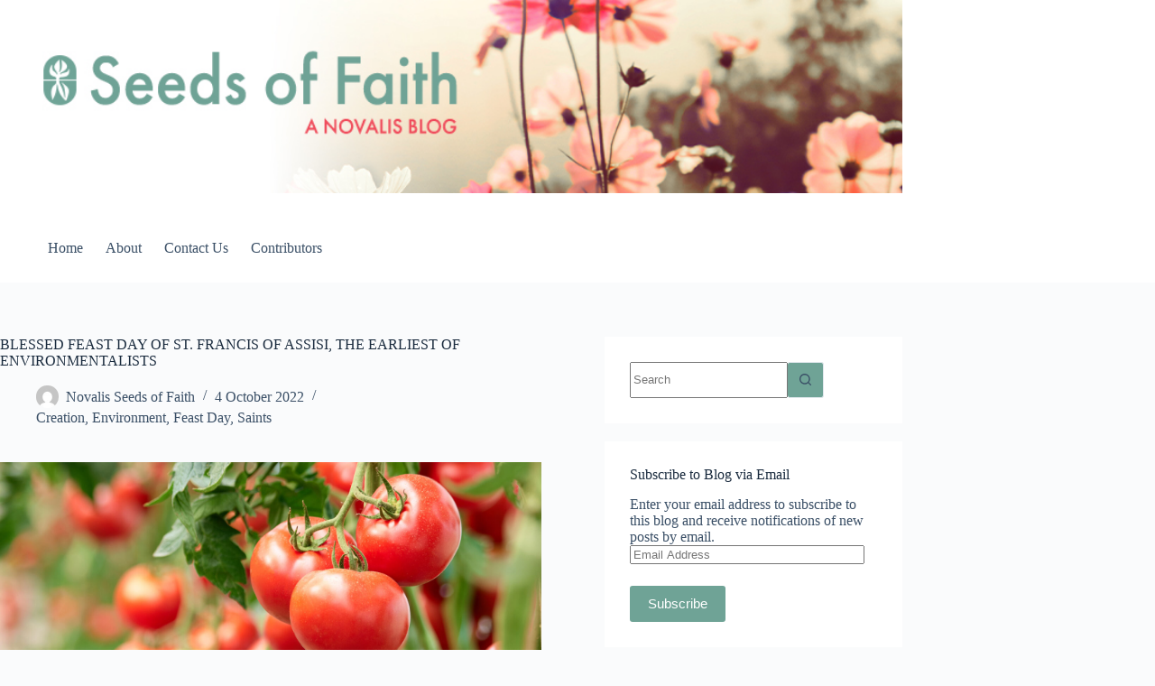

--- FILE ---
content_type: text/html; charset=UTF-8
request_url: https://novalisseedsoffaith.com/2022/10/04/blessed-feast-day-of-st-francis-of-assisi-the-earliest-of-environmentalists/
body_size: 24142
content:
<!doctype html>
<html lang="en-CA">
<head>
	
	<meta charset="UTF-8">
	<meta name="viewport" content="width=device-width, initial-scale=1, maximum-scale=5, viewport-fit=cover">
	<link rel="profile" href="https://gmpg.org/xfn/11">

	<title>BLESSED FEAST DAY OF ST. FRANCIS OF ASSISI, THE EARLIEST OF ENVIRONMENTALISTS &#8211; Seeds of Faith</title>
<meta name='robots' content='noindex, nofollow' />
	<style>img:is([sizes="auto" i], [sizes^="auto," i]) { contain-intrinsic-size: 3000px 1500px }</style>
	
<!-- Google Tag Manager for WordPress by gtm4wp.com -->
<script data-cfasync="false" data-pagespeed-no-defer>
	var gtm4wp_datalayer_name = "dataLayer";
	var dataLayer = dataLayer || [];
</script>
<!-- End Google Tag Manager for WordPress by gtm4wp.com --><link rel='dns-prefetch' href='//stats.wp.com' />

<link rel="alternate" type="application/rss+xml" title="Seeds of Faith &raquo; Feed" href="https://novalisseedsoffaith.com/feed/" />
<link rel="alternate" type="application/rss+xml" title="Seeds of Faith &raquo; Comments Feed" href="https://novalisseedsoffaith.com/comments/feed/" />
<link rel="alternate" type="application/rss+xml" title="Seeds of Faith &raquo; BLESSED FEAST DAY OF ST. FRANCIS OF ASSISI, THE EARLIEST OF ENVIRONMENTALISTS Comments Feed" href="https://novalisseedsoffaith.com/2022/10/04/blessed-feast-day-of-st-francis-of-assisi-the-earliest-of-environmentalists/feed/" />
<link rel='stylesheet' id='wp-block-library-css' href='https://novalisseedsoffaith.com/wp-includes/css/dist/block-library/style.min.css?ver=6.8.2' media='all' />
<link rel='stylesheet' id='mediaelement-css' href='https://novalisseedsoffaith.com/wp-includes/js/mediaelement/mediaelementplayer-legacy.min.css?ver=4.2.17' media='all' />
<link rel='stylesheet' id='wp-mediaelement-css' href='https://novalisseedsoffaith.com/wp-includes/js/mediaelement/wp-mediaelement.min.css?ver=6.8.2' media='all' />
<style id='jetpack-sharing-buttons-style-inline-css'>
.jetpack-sharing-buttons__services-list{display:flex;flex-direction:row;flex-wrap:wrap;gap:0;list-style-type:none;margin:5px;padding:0}.jetpack-sharing-buttons__services-list.has-small-icon-size{font-size:12px}.jetpack-sharing-buttons__services-list.has-normal-icon-size{font-size:16px}.jetpack-sharing-buttons__services-list.has-large-icon-size{font-size:24px}.jetpack-sharing-buttons__services-list.has-huge-icon-size{font-size:36px}@media print{.jetpack-sharing-buttons__services-list{display:none!important}}.editor-styles-wrapper .wp-block-jetpack-sharing-buttons{gap:0;padding-inline-start:0}ul.jetpack-sharing-buttons__services-list.has-background{padding:1.25em 2.375em}
</style>
<style id='global-styles-inline-css'>
:root{--wp--preset--aspect-ratio--square: 1;--wp--preset--aspect-ratio--4-3: 4/3;--wp--preset--aspect-ratio--3-4: 3/4;--wp--preset--aspect-ratio--3-2: 3/2;--wp--preset--aspect-ratio--2-3: 2/3;--wp--preset--aspect-ratio--16-9: 16/9;--wp--preset--aspect-ratio--9-16: 9/16;--wp--preset--color--black: #000000;--wp--preset--color--cyan-bluish-gray: #abb8c3;--wp--preset--color--white: #ffffff;--wp--preset--color--pale-pink: #f78da7;--wp--preset--color--vivid-red: #cf2e2e;--wp--preset--color--luminous-vivid-orange: #ff6900;--wp--preset--color--luminous-vivid-amber: #fcb900;--wp--preset--color--light-green-cyan: #7bdcb5;--wp--preset--color--vivid-green-cyan: #00d084;--wp--preset--color--pale-cyan-blue: #8ed1fc;--wp--preset--color--vivid-cyan-blue: #0693e3;--wp--preset--color--vivid-purple: #9b51e0;--wp--preset--color--palette-color-1: var(--theme-palette-color-1, #6fa396);--wp--preset--color--palette-color-2: var(--theme-palette-color-2, #567d73);--wp--preset--color--palette-color-3: var(--theme-palette-color-3, #3A4F66);--wp--preset--color--palette-color-4: var(--theme-palette-color-4, #192a3d);--wp--preset--color--palette-color-5: var(--theme-palette-color-5, #e1e8ed);--wp--preset--color--palette-color-6: var(--theme-palette-color-6, #f2f5f7);--wp--preset--color--palette-color-7: var(--theme-palette-color-7, #FAFBFC);--wp--preset--color--palette-color-8: var(--theme-palette-color-8, #ffffff);--wp--preset--gradient--vivid-cyan-blue-to-vivid-purple: linear-gradient(135deg,rgba(6,147,227,1) 0%,rgb(155,81,224) 100%);--wp--preset--gradient--light-green-cyan-to-vivid-green-cyan: linear-gradient(135deg,rgb(122,220,180) 0%,rgb(0,208,130) 100%);--wp--preset--gradient--luminous-vivid-amber-to-luminous-vivid-orange: linear-gradient(135deg,rgba(252,185,0,1) 0%,rgba(255,105,0,1) 100%);--wp--preset--gradient--luminous-vivid-orange-to-vivid-red: linear-gradient(135deg,rgba(255,105,0,1) 0%,rgb(207,46,46) 100%);--wp--preset--gradient--very-light-gray-to-cyan-bluish-gray: linear-gradient(135deg,rgb(238,238,238) 0%,rgb(169,184,195) 100%);--wp--preset--gradient--cool-to-warm-spectrum: linear-gradient(135deg,rgb(74,234,220) 0%,rgb(151,120,209) 20%,rgb(207,42,186) 40%,rgb(238,44,130) 60%,rgb(251,105,98) 80%,rgb(254,248,76) 100%);--wp--preset--gradient--blush-light-purple: linear-gradient(135deg,rgb(255,206,236) 0%,rgb(152,150,240) 100%);--wp--preset--gradient--blush-bordeaux: linear-gradient(135deg,rgb(254,205,165) 0%,rgb(254,45,45) 50%,rgb(107,0,62) 100%);--wp--preset--gradient--luminous-dusk: linear-gradient(135deg,rgb(255,203,112) 0%,rgb(199,81,192) 50%,rgb(65,88,208) 100%);--wp--preset--gradient--pale-ocean: linear-gradient(135deg,rgb(255,245,203) 0%,rgb(182,227,212) 50%,rgb(51,167,181) 100%);--wp--preset--gradient--electric-grass: linear-gradient(135deg,rgb(202,248,128) 0%,rgb(113,206,126) 100%);--wp--preset--gradient--midnight: linear-gradient(135deg,rgb(2,3,129) 0%,rgb(40,116,252) 100%);--wp--preset--gradient--juicy-peach: linear-gradient(to right, #ffecd2 0%, #fcb69f 100%);--wp--preset--gradient--young-passion: linear-gradient(to right, #ff8177 0%, #ff867a 0%, #ff8c7f 21%, #f99185 52%, #cf556c 78%, #b12a5b 100%);--wp--preset--gradient--true-sunset: linear-gradient(to right, #fa709a 0%, #fee140 100%);--wp--preset--gradient--morpheus-den: linear-gradient(to top, #30cfd0 0%, #330867 100%);--wp--preset--gradient--plum-plate: linear-gradient(135deg, #667eea 0%, #764ba2 100%);--wp--preset--gradient--aqua-splash: linear-gradient(15deg, #13547a 0%, #80d0c7 100%);--wp--preset--gradient--love-kiss: linear-gradient(to top, #ff0844 0%, #ffb199 100%);--wp--preset--gradient--new-retrowave: linear-gradient(to top, #3b41c5 0%, #a981bb 49%, #ffc8a9 100%);--wp--preset--gradient--plum-bath: linear-gradient(to top, #cc208e 0%, #6713d2 100%);--wp--preset--gradient--high-flight: linear-gradient(to right, #0acffe 0%, #495aff 100%);--wp--preset--gradient--teen-party: linear-gradient(-225deg, #FF057C 0%, #8D0B93 50%, #321575 100%);--wp--preset--gradient--fabled-sunset: linear-gradient(-225deg, #231557 0%, #44107A 29%, #FF1361 67%, #FFF800 100%);--wp--preset--gradient--arielle-smile: radial-gradient(circle 248px at center, #16d9e3 0%, #30c7ec 47%, #46aef7 100%);--wp--preset--gradient--itmeo-branding: linear-gradient(180deg, #2af598 0%, #009efd 100%);--wp--preset--gradient--deep-blue: linear-gradient(to right, #6a11cb 0%, #2575fc 100%);--wp--preset--gradient--strong-bliss: linear-gradient(to right, #f78ca0 0%, #f9748f 19%, #fd868c 60%, #fe9a8b 100%);--wp--preset--gradient--sweet-period: linear-gradient(to top, #3f51b1 0%, #5a55ae 13%, #7b5fac 25%, #8f6aae 38%, #a86aa4 50%, #cc6b8e 62%, #f18271 75%, #f3a469 87%, #f7c978 100%);--wp--preset--gradient--purple-division: linear-gradient(to top, #7028e4 0%, #e5b2ca 100%);--wp--preset--gradient--cold-evening: linear-gradient(to top, #0c3483 0%, #a2b6df 100%, #6b8cce 100%, #a2b6df 100%);--wp--preset--gradient--mountain-rock: linear-gradient(to right, #868f96 0%, #596164 100%);--wp--preset--gradient--desert-hump: linear-gradient(to top, #c79081 0%, #dfa579 100%);--wp--preset--gradient--ethernal-constance: linear-gradient(to top, #09203f 0%, #537895 100%);--wp--preset--gradient--happy-memories: linear-gradient(-60deg, #ff5858 0%, #f09819 100%);--wp--preset--gradient--grown-early: linear-gradient(to top, #0ba360 0%, #3cba92 100%);--wp--preset--gradient--morning-salad: linear-gradient(-225deg, #B7F8DB 0%, #50A7C2 100%);--wp--preset--gradient--night-call: linear-gradient(-225deg, #AC32E4 0%, #7918F2 48%, #4801FF 100%);--wp--preset--gradient--mind-crawl: linear-gradient(-225deg, #473B7B 0%, #3584A7 51%, #30D2BE 100%);--wp--preset--gradient--angel-care: linear-gradient(-225deg, #FFE29F 0%, #FFA99F 48%, #FF719A 100%);--wp--preset--gradient--juicy-cake: linear-gradient(to top, #e14fad 0%, #f9d423 100%);--wp--preset--gradient--rich-metal: linear-gradient(to right, #d7d2cc 0%, #304352 100%);--wp--preset--gradient--mole-hall: linear-gradient(-20deg, #616161 0%, #9bc5c3 100%);--wp--preset--gradient--cloudy-knoxville: linear-gradient(120deg, #fdfbfb 0%, #ebedee 100%);--wp--preset--gradient--soft-grass: linear-gradient(to top, #c1dfc4 0%, #deecdd 100%);--wp--preset--gradient--saint-petersburg: linear-gradient(135deg, #f5f7fa 0%, #c3cfe2 100%);--wp--preset--gradient--everlasting-sky: linear-gradient(135deg, #fdfcfb 0%, #e2d1c3 100%);--wp--preset--gradient--kind-steel: linear-gradient(-20deg, #e9defa 0%, #fbfcdb 100%);--wp--preset--gradient--over-sun: linear-gradient(60deg, #abecd6 0%, #fbed96 100%);--wp--preset--gradient--premium-white: linear-gradient(to top, #d5d4d0 0%, #d5d4d0 1%, #eeeeec 31%, #efeeec 75%, #e9e9e7 100%);--wp--preset--gradient--clean-mirror: linear-gradient(45deg, #93a5cf 0%, #e4efe9 100%);--wp--preset--gradient--wild-apple: linear-gradient(to top, #d299c2 0%, #fef9d7 100%);--wp--preset--gradient--snow-again: linear-gradient(to top, #e6e9f0 0%, #eef1f5 100%);--wp--preset--gradient--confident-cloud: linear-gradient(to top, #dad4ec 0%, #dad4ec 1%, #f3e7e9 100%);--wp--preset--gradient--glass-water: linear-gradient(to top, #dfe9f3 0%, white 100%);--wp--preset--gradient--perfect-white: linear-gradient(-225deg, #E3FDF5 0%, #FFE6FA 100%);--wp--preset--font-size--small: 13px;--wp--preset--font-size--medium: 20px;--wp--preset--font-size--large: clamp(22px, 1.375rem + ((1vw - 3.2px) * 0.625), 30px);--wp--preset--font-size--x-large: clamp(30px, 1.875rem + ((1vw - 3.2px) * 1.563), 50px);--wp--preset--font-size--xx-large: clamp(45px, 2.813rem + ((1vw - 3.2px) * 2.734), 80px);--wp--preset--spacing--20: 0.44rem;--wp--preset--spacing--30: 0.67rem;--wp--preset--spacing--40: 1rem;--wp--preset--spacing--50: 1.5rem;--wp--preset--spacing--60: 2.25rem;--wp--preset--spacing--70: 3.38rem;--wp--preset--spacing--80: 5.06rem;--wp--preset--shadow--natural: 6px 6px 9px rgba(0, 0, 0, 0.2);--wp--preset--shadow--deep: 12px 12px 50px rgba(0, 0, 0, 0.4);--wp--preset--shadow--sharp: 6px 6px 0px rgba(0, 0, 0, 0.2);--wp--preset--shadow--outlined: 6px 6px 0px -3px rgba(255, 255, 255, 1), 6px 6px rgba(0, 0, 0, 1);--wp--preset--shadow--crisp: 6px 6px 0px rgba(0, 0, 0, 1);}:root { --wp--style--global--content-size: var(--theme-block-max-width);--wp--style--global--wide-size: var(--theme-block-wide-max-width); }:where(body) { margin: 0; }.wp-site-blocks > .alignleft { float: left; margin-right: 2em; }.wp-site-blocks > .alignright { float: right; margin-left: 2em; }.wp-site-blocks > .aligncenter { justify-content: center; margin-left: auto; margin-right: auto; }:where(.wp-site-blocks) > * { margin-block-start: var(--theme-content-spacing); margin-block-end: 0; }:where(.wp-site-blocks) > :first-child { margin-block-start: 0; }:where(.wp-site-blocks) > :last-child { margin-block-end: 0; }:root { --wp--style--block-gap: var(--theme-content-spacing); }:root :where(.is-layout-flow) > :first-child{margin-block-start: 0;}:root :where(.is-layout-flow) > :last-child{margin-block-end: 0;}:root :where(.is-layout-flow) > *{margin-block-start: var(--theme-content-spacing);margin-block-end: 0;}:root :where(.is-layout-constrained) > :first-child{margin-block-start: 0;}:root :where(.is-layout-constrained) > :last-child{margin-block-end: 0;}:root :where(.is-layout-constrained) > *{margin-block-start: var(--theme-content-spacing);margin-block-end: 0;}:root :where(.is-layout-flex){gap: var(--theme-content-spacing);}:root :where(.is-layout-grid){gap: var(--theme-content-spacing);}.is-layout-flow > .alignleft{float: left;margin-inline-start: 0;margin-inline-end: 2em;}.is-layout-flow > .alignright{float: right;margin-inline-start: 2em;margin-inline-end: 0;}.is-layout-flow > .aligncenter{margin-left: auto !important;margin-right: auto !important;}.is-layout-constrained > .alignleft{float: left;margin-inline-start: 0;margin-inline-end: 2em;}.is-layout-constrained > .alignright{float: right;margin-inline-start: 2em;margin-inline-end: 0;}.is-layout-constrained > .aligncenter{margin-left: auto !important;margin-right: auto !important;}.is-layout-constrained > :where(:not(.alignleft):not(.alignright):not(.alignfull)){max-width: var(--wp--style--global--content-size);margin-left: auto !important;margin-right: auto !important;}.is-layout-constrained > .alignwide{max-width: var(--wp--style--global--wide-size);}body .is-layout-flex{display: flex;}.is-layout-flex{flex-wrap: wrap;align-items: center;}.is-layout-flex > :is(*, div){margin: 0;}body .is-layout-grid{display: grid;}.is-layout-grid > :is(*, div){margin: 0;}body{padding-top: 0px;padding-right: 0px;padding-bottom: 0px;padding-left: 0px;}.has-black-color{color: var(--wp--preset--color--black) !important;}.has-cyan-bluish-gray-color{color: var(--wp--preset--color--cyan-bluish-gray) !important;}.has-white-color{color: var(--wp--preset--color--white) !important;}.has-pale-pink-color{color: var(--wp--preset--color--pale-pink) !important;}.has-vivid-red-color{color: var(--wp--preset--color--vivid-red) !important;}.has-luminous-vivid-orange-color{color: var(--wp--preset--color--luminous-vivid-orange) !important;}.has-luminous-vivid-amber-color{color: var(--wp--preset--color--luminous-vivid-amber) !important;}.has-light-green-cyan-color{color: var(--wp--preset--color--light-green-cyan) !important;}.has-vivid-green-cyan-color{color: var(--wp--preset--color--vivid-green-cyan) !important;}.has-pale-cyan-blue-color{color: var(--wp--preset--color--pale-cyan-blue) !important;}.has-vivid-cyan-blue-color{color: var(--wp--preset--color--vivid-cyan-blue) !important;}.has-vivid-purple-color{color: var(--wp--preset--color--vivid-purple) !important;}.has-palette-color-1-color{color: var(--wp--preset--color--palette-color-1) !important;}.has-palette-color-2-color{color: var(--wp--preset--color--palette-color-2) !important;}.has-palette-color-3-color{color: var(--wp--preset--color--palette-color-3) !important;}.has-palette-color-4-color{color: var(--wp--preset--color--palette-color-4) !important;}.has-palette-color-5-color{color: var(--wp--preset--color--palette-color-5) !important;}.has-palette-color-6-color{color: var(--wp--preset--color--palette-color-6) !important;}.has-palette-color-7-color{color: var(--wp--preset--color--palette-color-7) !important;}.has-palette-color-8-color{color: var(--wp--preset--color--palette-color-8) !important;}.has-black-background-color{background-color: var(--wp--preset--color--black) !important;}.has-cyan-bluish-gray-background-color{background-color: var(--wp--preset--color--cyan-bluish-gray) !important;}.has-white-background-color{background-color: var(--wp--preset--color--white) !important;}.has-pale-pink-background-color{background-color: var(--wp--preset--color--pale-pink) !important;}.has-vivid-red-background-color{background-color: var(--wp--preset--color--vivid-red) !important;}.has-luminous-vivid-orange-background-color{background-color: var(--wp--preset--color--luminous-vivid-orange) !important;}.has-luminous-vivid-amber-background-color{background-color: var(--wp--preset--color--luminous-vivid-amber) !important;}.has-light-green-cyan-background-color{background-color: var(--wp--preset--color--light-green-cyan) !important;}.has-vivid-green-cyan-background-color{background-color: var(--wp--preset--color--vivid-green-cyan) !important;}.has-pale-cyan-blue-background-color{background-color: var(--wp--preset--color--pale-cyan-blue) !important;}.has-vivid-cyan-blue-background-color{background-color: var(--wp--preset--color--vivid-cyan-blue) !important;}.has-vivid-purple-background-color{background-color: var(--wp--preset--color--vivid-purple) !important;}.has-palette-color-1-background-color{background-color: var(--wp--preset--color--palette-color-1) !important;}.has-palette-color-2-background-color{background-color: var(--wp--preset--color--palette-color-2) !important;}.has-palette-color-3-background-color{background-color: var(--wp--preset--color--palette-color-3) !important;}.has-palette-color-4-background-color{background-color: var(--wp--preset--color--palette-color-4) !important;}.has-palette-color-5-background-color{background-color: var(--wp--preset--color--palette-color-5) !important;}.has-palette-color-6-background-color{background-color: var(--wp--preset--color--palette-color-6) !important;}.has-palette-color-7-background-color{background-color: var(--wp--preset--color--palette-color-7) !important;}.has-palette-color-8-background-color{background-color: var(--wp--preset--color--palette-color-8) !important;}.has-black-border-color{border-color: var(--wp--preset--color--black) !important;}.has-cyan-bluish-gray-border-color{border-color: var(--wp--preset--color--cyan-bluish-gray) !important;}.has-white-border-color{border-color: var(--wp--preset--color--white) !important;}.has-pale-pink-border-color{border-color: var(--wp--preset--color--pale-pink) !important;}.has-vivid-red-border-color{border-color: var(--wp--preset--color--vivid-red) !important;}.has-luminous-vivid-orange-border-color{border-color: var(--wp--preset--color--luminous-vivid-orange) !important;}.has-luminous-vivid-amber-border-color{border-color: var(--wp--preset--color--luminous-vivid-amber) !important;}.has-light-green-cyan-border-color{border-color: var(--wp--preset--color--light-green-cyan) !important;}.has-vivid-green-cyan-border-color{border-color: var(--wp--preset--color--vivid-green-cyan) !important;}.has-pale-cyan-blue-border-color{border-color: var(--wp--preset--color--pale-cyan-blue) !important;}.has-vivid-cyan-blue-border-color{border-color: var(--wp--preset--color--vivid-cyan-blue) !important;}.has-vivid-purple-border-color{border-color: var(--wp--preset--color--vivid-purple) !important;}.has-palette-color-1-border-color{border-color: var(--wp--preset--color--palette-color-1) !important;}.has-palette-color-2-border-color{border-color: var(--wp--preset--color--palette-color-2) !important;}.has-palette-color-3-border-color{border-color: var(--wp--preset--color--palette-color-3) !important;}.has-palette-color-4-border-color{border-color: var(--wp--preset--color--palette-color-4) !important;}.has-palette-color-5-border-color{border-color: var(--wp--preset--color--palette-color-5) !important;}.has-palette-color-6-border-color{border-color: var(--wp--preset--color--palette-color-6) !important;}.has-palette-color-7-border-color{border-color: var(--wp--preset--color--palette-color-7) !important;}.has-palette-color-8-border-color{border-color: var(--wp--preset--color--palette-color-8) !important;}.has-vivid-cyan-blue-to-vivid-purple-gradient-background{background: var(--wp--preset--gradient--vivid-cyan-blue-to-vivid-purple) !important;}.has-light-green-cyan-to-vivid-green-cyan-gradient-background{background: var(--wp--preset--gradient--light-green-cyan-to-vivid-green-cyan) !important;}.has-luminous-vivid-amber-to-luminous-vivid-orange-gradient-background{background: var(--wp--preset--gradient--luminous-vivid-amber-to-luminous-vivid-orange) !important;}.has-luminous-vivid-orange-to-vivid-red-gradient-background{background: var(--wp--preset--gradient--luminous-vivid-orange-to-vivid-red) !important;}.has-very-light-gray-to-cyan-bluish-gray-gradient-background{background: var(--wp--preset--gradient--very-light-gray-to-cyan-bluish-gray) !important;}.has-cool-to-warm-spectrum-gradient-background{background: var(--wp--preset--gradient--cool-to-warm-spectrum) !important;}.has-blush-light-purple-gradient-background{background: var(--wp--preset--gradient--blush-light-purple) !important;}.has-blush-bordeaux-gradient-background{background: var(--wp--preset--gradient--blush-bordeaux) !important;}.has-luminous-dusk-gradient-background{background: var(--wp--preset--gradient--luminous-dusk) !important;}.has-pale-ocean-gradient-background{background: var(--wp--preset--gradient--pale-ocean) !important;}.has-electric-grass-gradient-background{background: var(--wp--preset--gradient--electric-grass) !important;}.has-midnight-gradient-background{background: var(--wp--preset--gradient--midnight) !important;}.has-juicy-peach-gradient-background{background: var(--wp--preset--gradient--juicy-peach) !important;}.has-young-passion-gradient-background{background: var(--wp--preset--gradient--young-passion) !important;}.has-true-sunset-gradient-background{background: var(--wp--preset--gradient--true-sunset) !important;}.has-morpheus-den-gradient-background{background: var(--wp--preset--gradient--morpheus-den) !important;}.has-plum-plate-gradient-background{background: var(--wp--preset--gradient--plum-plate) !important;}.has-aqua-splash-gradient-background{background: var(--wp--preset--gradient--aqua-splash) !important;}.has-love-kiss-gradient-background{background: var(--wp--preset--gradient--love-kiss) !important;}.has-new-retrowave-gradient-background{background: var(--wp--preset--gradient--new-retrowave) !important;}.has-plum-bath-gradient-background{background: var(--wp--preset--gradient--plum-bath) !important;}.has-high-flight-gradient-background{background: var(--wp--preset--gradient--high-flight) !important;}.has-teen-party-gradient-background{background: var(--wp--preset--gradient--teen-party) !important;}.has-fabled-sunset-gradient-background{background: var(--wp--preset--gradient--fabled-sunset) !important;}.has-arielle-smile-gradient-background{background: var(--wp--preset--gradient--arielle-smile) !important;}.has-itmeo-branding-gradient-background{background: var(--wp--preset--gradient--itmeo-branding) !important;}.has-deep-blue-gradient-background{background: var(--wp--preset--gradient--deep-blue) !important;}.has-strong-bliss-gradient-background{background: var(--wp--preset--gradient--strong-bliss) !important;}.has-sweet-period-gradient-background{background: var(--wp--preset--gradient--sweet-period) !important;}.has-purple-division-gradient-background{background: var(--wp--preset--gradient--purple-division) !important;}.has-cold-evening-gradient-background{background: var(--wp--preset--gradient--cold-evening) !important;}.has-mountain-rock-gradient-background{background: var(--wp--preset--gradient--mountain-rock) !important;}.has-desert-hump-gradient-background{background: var(--wp--preset--gradient--desert-hump) !important;}.has-ethernal-constance-gradient-background{background: var(--wp--preset--gradient--ethernal-constance) !important;}.has-happy-memories-gradient-background{background: var(--wp--preset--gradient--happy-memories) !important;}.has-grown-early-gradient-background{background: var(--wp--preset--gradient--grown-early) !important;}.has-morning-salad-gradient-background{background: var(--wp--preset--gradient--morning-salad) !important;}.has-night-call-gradient-background{background: var(--wp--preset--gradient--night-call) !important;}.has-mind-crawl-gradient-background{background: var(--wp--preset--gradient--mind-crawl) !important;}.has-angel-care-gradient-background{background: var(--wp--preset--gradient--angel-care) !important;}.has-juicy-cake-gradient-background{background: var(--wp--preset--gradient--juicy-cake) !important;}.has-rich-metal-gradient-background{background: var(--wp--preset--gradient--rich-metal) !important;}.has-mole-hall-gradient-background{background: var(--wp--preset--gradient--mole-hall) !important;}.has-cloudy-knoxville-gradient-background{background: var(--wp--preset--gradient--cloudy-knoxville) !important;}.has-soft-grass-gradient-background{background: var(--wp--preset--gradient--soft-grass) !important;}.has-saint-petersburg-gradient-background{background: var(--wp--preset--gradient--saint-petersburg) !important;}.has-everlasting-sky-gradient-background{background: var(--wp--preset--gradient--everlasting-sky) !important;}.has-kind-steel-gradient-background{background: var(--wp--preset--gradient--kind-steel) !important;}.has-over-sun-gradient-background{background: var(--wp--preset--gradient--over-sun) !important;}.has-premium-white-gradient-background{background: var(--wp--preset--gradient--premium-white) !important;}.has-clean-mirror-gradient-background{background: var(--wp--preset--gradient--clean-mirror) !important;}.has-wild-apple-gradient-background{background: var(--wp--preset--gradient--wild-apple) !important;}.has-snow-again-gradient-background{background: var(--wp--preset--gradient--snow-again) !important;}.has-confident-cloud-gradient-background{background: var(--wp--preset--gradient--confident-cloud) !important;}.has-glass-water-gradient-background{background: var(--wp--preset--gradient--glass-water) !important;}.has-perfect-white-gradient-background{background: var(--wp--preset--gradient--perfect-white) !important;}.has-small-font-size{font-size: var(--wp--preset--font-size--small) !important;}.has-medium-font-size{font-size: var(--wp--preset--font-size--medium) !important;}.has-large-font-size{font-size: var(--wp--preset--font-size--large) !important;}.has-x-large-font-size{font-size: var(--wp--preset--font-size--x-large) !important;}.has-xx-large-font-size{font-size: var(--wp--preset--font-size--xx-large) !important;}
:root :where(.wp-block-pullquote){font-size: clamp(0.984em, 0.984rem + ((1vw - 0.2em) * 0.645), 1.5em);line-height: 1.6;}
</style>
<link rel='stylesheet' id='ct-main-styles-css' href='https://novalisseedsoffaith.com/wp-content/themes/blocksy/static/bundle/main.min.css?ver=2.1.22' media='all' />
<link rel='stylesheet' id='ct-page-title-styles-css' href='https://novalisseedsoffaith.com/wp-content/themes/blocksy/static/bundle/page-title.min.css?ver=2.1.22' media='all' />
<link rel='stylesheet' id='ct-sidebar-styles-css' href='https://novalisseedsoffaith.com/wp-content/themes/blocksy/static/bundle/sidebar.min.css?ver=2.1.22' media='all' />
<link rel='stylesheet' id='ct-share-box-styles-css' href='https://novalisseedsoffaith.com/wp-content/themes/blocksy/static/bundle/share-box.min.css?ver=2.1.22' media='all' />
<link rel='stylesheet' id='ct-comments-styles-css' href='https://novalisseedsoffaith.com/wp-content/themes/blocksy/static/bundle/comments.min.css?ver=2.1.22' media='all' />
<link rel='stylesheet' id='jetpack-subscriptions-css' href='https://novalisseedsoffaith.com/wp-content/plugins/jetpack/_inc/build/subscriptions/subscriptions.min.css?ver=15.3.1' media='all' />
<link rel="https://api.w.org/" href="https://novalisseedsoffaith.com/wp-json/" /><link rel="alternate" title="JSON" type="application/json" href="https://novalisseedsoffaith.com/wp-json/wp/v2/posts/6628" /><link rel="EditURI" type="application/rsd+xml" title="RSD" href="https://novalisseedsoffaith.com/xmlrpc.php?rsd" />
<meta name="generator" content="WordPress 6.8.2" />
<link rel="canonical" href="https://novalisseedsoffaith.com/2022/10/04/blessed-feast-day-of-st-francis-of-assisi-the-earliest-of-environmentalists/" />
<link rel='shortlink' href='https://novalisseedsoffaith.com/?p=6628' />
<link rel="alternate" title="oEmbed (JSON)" type="application/json+oembed" href="https://novalisseedsoffaith.com/wp-json/oembed/1.0/embed?url=https%3A%2F%2Fnovalisseedsoffaith.com%2F2022%2F10%2F04%2Fblessed-feast-day-of-st-francis-of-assisi-the-earliest-of-environmentalists%2F" />
<link rel="alternate" title="oEmbed (XML)" type="text/xml+oembed" href="https://novalisseedsoffaith.com/wp-json/oembed/1.0/embed?url=https%3A%2F%2Fnovalisseedsoffaith.com%2F2022%2F10%2F04%2Fblessed-feast-day-of-st-francis-of-assisi-the-earliest-of-environmentalists%2F&#038;format=xml" />
        <link rel="stylesheet" type="text/css" href="https://cdn.jsdelivr.net/gh/orestbida/cookieconsent@v2.9.2/dist/cookieconsent.css">
        <style>
            .theme_seeds {
                --cc-btn-primary-bg: #6fa396;
                --cc-btn-primary-hover-bg: #5c8a7e;
                --cc-text: var(--color);
                --cc-btn-secondary-bg: #f6f6f6;
                --cc-btn-secondary-hover-bg: #bfbfbf;
                --cc-cookie-category-block-bg: #f6f6f6;
                --cc-cookie-category-block-bg-hover: #bfbfbf;
                --cc-toggle-bg-readonly: #c7c7c7;
                --cc-toggle-bg-on: #6fa396;
            }

            /* Custom border radius */
            .theme_seeds #cm,
            .theme_seeds #s-bl .act .b-acc,
            .theme_seeds #s-inr,
            .theme_seeds .cc_div .b-tl,
            .theme_seeds .cc_div .c-bl{
                border-radius: 3px;
            }

            .theme_seeds .cc_div .c-bn{
                border-radius: 3px;
            }

            /* Custom font family */
            .cc_div *, 
            .cc_div :after, 
            .cc_div :before, 
            .cc_div :hover {
                font-family: var(--fontFamily);
            }

            /* Custom buttons style */
            .cc_div .c-bn {
                font-weight: 700;
            }

            #s-bns {
                height: auto;
            }
        </style>
    	<style>img#wpstats{display:none}</style>
		
<!-- Google Tag Manager for WordPress by gtm4wp.com -->
<!-- GTM Container placement set to automatic -->
<script data-cfasync="false" data-pagespeed-no-defer>
	var dataLayer_content = {"pagePostType":"post","pagePostType2":"single-post","pageCategory":["creation","environment","feast-day","saints"],"pagePostAuthor":"Novalis Seeds of Faith"};
	dataLayer.push( dataLayer_content );
</script>
<script data-cfasync="false" data-pagespeed-no-defer>
(function(w,d,s,l,i){w[l]=w[l]||[];w[l].push({'gtm.start':
new Date().getTime(),event:'gtm.js'});var f=d.getElementsByTagName(s)[0],
j=d.createElement(s),dl=l!='dataLayer'?'&l='+l:'';j.async=true;j.src=
'//www.googletagmanager.com/gtm.js?id='+i+dl;f.parentNode.insertBefore(j,f);
})(window,document,'script','dataLayer','GTM-PZ5G6TS');
</script>
<!-- End Google Tag Manager for WordPress by gtm4wp.com --><noscript><link rel='stylesheet' href='https://novalisseedsoffaith.com/wp-content/themes/blocksy/static/bundle/no-scripts.min.css' type='text/css'></noscript>
<style id="ct-main-styles-inline-css">[data-header*="type-1"] .ct-header [data-id="menu"] > ul > li > a {--theme-font-weight:700;--theme-text-transform:none;--theme-font-size:16px;--theme-line-height:1.3;--theme-link-initial-color:var(--theme-text-color);} [data-header*="type-1"] .ct-header [data-id="menu"] .sub-menu .ct-menu-link {--theme-link-initial-color:var(--theme-palette-color-8);--theme-font-weight:500;--theme-font-size:12px;} [data-header*="type-1"] .ct-header [data-id="menu"] .sub-menu {--dropdown-divider:1px dashed rgba(255, 255, 255, 0.1);--theme-box-shadow:0px 10px 20px rgba(41, 51, 61, 0.1);--theme-border-radius:0px 0px 2px 2px;} [data-header*="type-1"] .ct-header [data-row*="middle"] {--height:75px;background-color:var(--theme-palette-color-8);background-image:none;--theme-border-top:none;--theme-border-bottom:none;--theme-box-shadow:none;} [data-header*="type-1"] .ct-header [data-row*="middle"] > div {--theme-border-top:none;--theme-border-bottom:none;} [data-header*="type-1"] [data-id="mobile-menu"] {--theme-font-weight:700;--theme-font-size:20px;--theme-link-initial-color:#ffffff;--mobile-menu-divider:none;} [data-header*="type-1"] #offcanvas {--theme-box-shadow:0px 0px 70px rgba(0, 0, 0, 0.35);--side-panel-width:500px;--panel-content-height:100%;} [data-header*="type-1"] #offcanvas .ct-panel-inner {background-color:rgba(18, 21, 25, 0.98);} [data-header*="type-1"] .ct-header [data-id="text"] {--max-width:100%;--theme-font-size:15px;--theme-line-height:1.3;--margin:0px !important;--horizontal-alignment:left;} [data-header*="type-1"] .ct-header [data-row*="top"] {--height:50px;background-color:var(--theme-palette-color-8);background-image:none;--theme-border-top:none;--theme-border-bottom:none;--theme-box-shadow:none;} [data-header*="type-1"] .ct-header [data-row*="top"] > div {--theme-border-top:none;--theme-border-bottom:none;} [data-header*="type-1"] [data-id="trigger"] {--theme-icon-size:18px;} [data-header*="type-1"] {--header-height:125px;} [data-header*="type-1"] .ct-header {background-image:none;} [data-footer*="type-1"] [data-id="copyright"] {--theme-font-weight:400;--theme-font-size:15px;--theme-line-height:1.3;} [data-footer*="type-1"] .ct-footer [data-row*="top"] > div {--container-spacing:30px;--theme-border:none;--theme-border-top:none;--theme-border-bottom:none;--grid-template-columns:repeat(2, 1fr);} [data-footer*="type-1"] .ct-footer [data-row*="top"] .widget-title {--theme-font-size:16px;} [data-footer*="type-1"] .ct-footer [data-row*="top"] {--theme-border-top:none;--theme-border-bottom:none;background-color:transparent;} [data-footer*="type-1"] .ct-footer [data-column="widget-area-1"] {--text-horizontal-alignment:right;--horizontal-alignment:flex-end;} [data-footer*="type-1"] .ct-footer {background-color:var(--theme-palette-color-6);}:root {--theme-font-family:var(--theme-font-stack-default);--theme-font-weight:400;--theme-text-transform:none;--theme-text-decoration:none;--theme-font-size:16px;--theme-line-height:1.65;--theme-letter-spacing:0em;--theme-button-font-weight:500;--theme-button-font-size:15px;--has-classic-forms:var(--true);--has-modern-forms:var(--false);--theme-form-field-border-initial-color:var(--theme-border-color);--theme-form-field-border-focus-color:var(--theme-palette-color-1);--theme-form-selection-field-initial-color:var(--theme-border-color);--theme-form-selection-field-active-color:var(--theme-palette-color-1);--theme-palette-color-1:#6fa396;--theme-palette-color-2:#567d73;--theme-palette-color-3:#3A4F66;--theme-palette-color-4:#192a3d;--theme-palette-color-5:#e1e8ed;--theme-palette-color-6:#f2f5f7;--theme-palette-color-7:#FAFBFC;--theme-palette-color-8:#ffffff;--theme-text-color:var(--theme-palette-color-3);--theme-link-initial-color:#6fa396;--theme-link-hover-color:#567d73;--theme-selection-text-color:#ffffff;--theme-selection-background-color:#6fa396;--theme-border-color:var(--theme-palette-color-5);--theme-headings-color:var(--theme-palette-color-4);--theme-content-spacing:1.5em;--theme-button-min-height:40px;--theme-button-shadow:none;--theme-button-transform:none;--theme-button-text-initial-color:#ffffff;--theme-button-text-hover-color:#ffffff;--theme-button-background-initial-color:#6fa396;--theme-button-background-hover-color:#567d73;--theme-button-border:none;--theme-button-padding:5px 20px;--theme-normal-container-max-width:1000px;--theme-content-vertical-spacing:60px;--theme-container-edge-spacing:90vw;--theme-narrow-container-max-width:750px;--theme-wide-offset:130px;}h1 {--theme-font-weight:700;--theme-font-size:40px;--theme-line-height:1.5;}h2 {--theme-font-weight:700;--theme-font-size:35px;--theme-line-height:1.5;}h3 {--theme-font-weight:700;--theme-font-size:30px;--theme-line-height:1.5;}h4 {--theme-font-weight:700;--theme-font-size:25px;--theme-line-height:1.5;}h5 {--theme-font-weight:700;--theme-font-size:20px;--theme-line-height:1.5;}h6 {--theme-font-weight:700;--theme-font-size:16px;--theme-line-height:1.5;}.wp-block-pullquote {--theme-font-family:Georgia;--theme-font-weight:600;--theme-font-size:25px;}pre, code, samp, kbd {--theme-font-family:monospace;--theme-font-weight:400;--theme-font-size:16px;}figcaption {--theme-font-size:14px;}.ct-sidebar .widget-title {--theme-font-size:18px;}.ct-breadcrumbs {--theme-font-weight:600;--theme-text-transform:uppercase;--theme-font-size:12px;}body {background-color:var(--theme-palette-color-7);background-image:none;} [data-prefix="single_blog_post"] .entry-header .page-title {--theme-font-size:30px;} [data-prefix="single_blog_post"] .entry-header .entry-meta {--theme-font-weight:600;--theme-text-transform:uppercase;--theme-font-size:12px;--theme-line-height:1.3;} [data-prefix="categories"] .entry-header .page-title {--theme-font-size:30px;} [data-prefix="categories"] .entry-header .entry-meta {--theme-font-weight:600;--theme-text-transform:uppercase;--theme-font-size:12px;--theme-line-height:1.3;} [data-prefix="search"] .entry-header .page-title {--theme-font-size:30px;} [data-prefix="search"] .entry-header .entry-meta {--theme-font-weight:600;--theme-text-transform:uppercase;--theme-font-size:12px;--theme-line-height:1.3;} [data-prefix="author"] .entry-header .page-title {--theme-font-size:30px;} [data-prefix="author"] .entry-header .entry-meta {--theme-font-weight:600;--theme-text-transform:uppercase;--theme-font-size:12px;--theme-line-height:1.3;} [data-prefix="author"] .hero-section[data-type="type-2"] {background-color:var(--theme-palette-color-6);background-image:none;--container-padding:50px 0px;} [data-prefix="single_page"] .entry-header .page-title {--theme-font-size:30px;} [data-prefix="single_page"] .entry-header .entry-meta {--theme-font-weight:600;--theme-text-transform:uppercase;--theme-font-size:12px;--theme-line-height:1.3;} [data-prefix="blog"] .entry-card .entry-title {--theme-font-size:20px;--theme-line-height:1.3;} [data-prefix="blog"] .entry-card .entry-meta {--theme-font-weight:600;--theme-text-transform:uppercase;--theme-font-size:12px;} [data-prefix="blog"] .entry-card {background-color:var(--theme-palette-color-8);--theme-box-shadow:0px 12px 18px -6px rgba(34, 56, 101, 0.04);} [data-prefix="blog"] [data-archive="default"] .card-content .ct-media-container {--card-element-spacing:30px;} [data-prefix="blog"] [data-archive="default"] .card-content .entry-meta[data-id="ZVuuZv"] {--card-element-spacing:15px;} [data-prefix="blog"] [data-archive="default"] .card-content .entry-meta[data-id="Oj85bY"] {--card-element-spacing:15px;} [data-prefix="categories"] .entries {--grid-template-columns:repeat(3, minmax(0, 1fr));} [data-prefix="categories"] .entry-card .entry-title {--theme-font-size:20px;--theme-line-height:1.3;} [data-prefix="categories"] .entry-card .entry-meta {--theme-font-weight:600;--theme-text-transform:uppercase;--theme-font-size:12px;} [data-prefix="categories"] .entry-card {background-color:var(--theme-palette-color-8);--theme-box-shadow:0px 12px 18px -6px rgba(34, 56, 101, 0.04);} [data-prefix="author"] .entries {--grid-template-columns:repeat(3, minmax(0, 1fr));} [data-prefix="author"] .entry-card .entry-title {--theme-font-size:20px;--theme-line-height:1.3;} [data-prefix="author"] .entry-card .entry-meta {--theme-font-weight:600;--theme-text-transform:uppercase;--theme-font-size:12px;} [data-prefix="author"] .entry-card {background-color:var(--theme-palette-color-8);--theme-box-shadow:0px 12px 18px -6px rgba(34, 56, 101, 0.04);} [data-prefix="search"] .entries {--grid-template-columns:repeat(3, minmax(0, 1fr));} [data-prefix="search"] .entry-card .entry-title {--theme-font-size:20px;--theme-line-height:1.3;} [data-prefix="search"] .entry-card .entry-meta {--theme-font-weight:600;--theme-text-transform:uppercase;--theme-font-size:12px;} [data-prefix="search"] .entry-card {background-color:var(--theme-palette-color-8);--theme-box-shadow:0px 12px 18px -6px rgba(34, 56, 101, 0.04);}form textarea {--theme-form-field-height:170px;} [data-sidebar] {--sidebar-width:33%;--sidebar-width-no-unit:33;--sidebar-gap:7%;}.ct-sidebar {--theme-link-initial-color:var(--theme-text-color);--theme-link-hover-color:var(--theme-palette-color-1);--sidebar-widgets-spacing:20px;} [data-sidebar] > aside {--sidebar-inner-spacing:28px;}aside[data-type="type-2"] {--theme-border:none;} [data-prefix="single_blog_post"] .ct-share-box .ct-module-title {--theme-font-weight:600;--theme-font-size:14px;} [data-prefix="single_blog_post"] .ct-share-box[data-type="type-1"] {--theme-border:1px solid var(--theme-border-color);} [data-prefix="single_blog_post"] .entry-tags .ct-module-title {--theme-font-weight:600;--theme-font-size:14px;} [data-prefix="single_blog_post"] .ct-related-posts-container {background-color:var(--theme-palette-color-6);} [data-prefix="single_blog_post"] .ct-related-posts .related-entry-title {--theme-font-size:16px;--card-element-spacing:5px;} [data-prefix="single_blog_post"] .ct-related-posts .entry-meta {--theme-font-size:14px;} [data-prefix="single_blog_post"] .ct-related-posts {--grid-template-columns:repeat(3, minmax(0, 1fr));} [data-prefix="single_blog_post"] [class*="ct-container"] > article[class*="post"] {--has-boxed:var(--false);--has-wide:var(--true);} [data-prefix="single_page"] [class*="ct-container"] > article[class*="post"] {--has-boxed:var(--false);--has-wide:var(--true);}@media (max-width: 999.98px) {[data-header*="type-1"] .ct-header [data-row*="middle"] {--height:70px;} [data-header*="type-1"] #offcanvas {--side-panel-width:65vw;} [data-header*="type-1"] {--header-height:120px;} [data-footer*="type-1"] .ct-footer [data-row*="top"] > div {--grid-template-columns:initial;} [data-prefix="categories"] .entries {--grid-template-columns:repeat(2, minmax(0, 1fr));} [data-prefix="author"] .entries {--grid-template-columns:repeat(2, minmax(0, 1fr));} [data-prefix="search"] .entries {--grid-template-columns:repeat(2, minmax(0, 1fr));} [data-prefix="single_blog_post"] .ct-related-posts {--grid-template-columns:repeat(2, minmax(0, 1fr));}}@media (max-width: 689.98px) {[data-header*="type-1"] #offcanvas {--side-panel-width:90vw;} [data-footer*="type-1"] .ct-footer [data-row*="top"] > div {--grid-template-columns:initial;} [data-prefix="blog"] .entry-card .entry-title {--theme-font-size:18px;} [data-prefix="categories"] .entries {--grid-template-columns:repeat(1, minmax(0, 1fr));} [data-prefix="categories"] .entry-card .entry-title {--theme-font-size:18px;} [data-prefix="author"] .entries {--grid-template-columns:repeat(1, minmax(0, 1fr));} [data-prefix="author"] .entry-card .entry-title {--theme-font-size:18px;} [data-prefix="search"] .entries {--grid-template-columns:repeat(1, minmax(0, 1fr));} [data-prefix="search"] .entry-card .entry-title {--theme-font-size:18px;}:root {--theme-content-vertical-spacing:50px;--theme-container-edge-spacing:88vw;} [data-prefix="single_blog_post"] .ct-related-posts {--grid-template-columns:repeat(1, minmax(0, 1fr));}}</style>
	<meta name="generator" content="WP Rocket 3.20.2" data-wpr-features="wpr_preload_links wpr_desktop" /></head>


<body class="wp-singular post-template-default single single-post postid-6628 single-format-standard wp-embed-responsive wp-theme-blocksy theme_seeds" data-link="type-2" data-prefix="single_blog_post" data-header="type-1" data-footer="type-1" itemscope="itemscope" itemtype="https://schema.org/Blog">


<!-- GTM Container placement set to automatic -->
<!-- Google Tag Manager (noscript) -->
				<noscript><iframe src="https://www.googletagmanager.com/ns.html?id=GTM-PZ5G6TS" height="0" width="0" style="display:none;visibility:hidden" aria-hidden="true"></iframe></noscript>
<!-- End Google Tag Manager (noscript) --><a class="skip-link screen-reader-text" href="#main">Skip to content</a><div data-rocket-location-hash="6ca16749434ffeb6798230cf77b3e4ff" class="ct-drawer-canvas" data-location="start"><div data-rocket-location-hash="cbb2199e3e0b5d59873d89ae08b248ca" id="offcanvas" class="ct-panel ct-header" data-behaviour="right-side" role="dialog" aria-label="Offcanvas modal" inert=""><div data-rocket-location-hash="dea2002b6b7d24b9c5353f7d55f06547" class="ct-panel-inner">
		<div class="ct-panel-actions">
			
			<button class="ct-toggle-close" data-type="type-1" aria-label="Close drawer">
				<svg class="ct-icon" width="12" height="12" viewBox="0 0 15 15"><path d="M1 15a1 1 0 01-.71-.29 1 1 0 010-1.41l5.8-5.8-5.8-5.8A1 1 0 011.7.29l5.8 5.8 5.8-5.8a1 1 0 011.41 1.41l-5.8 5.8 5.8 5.8a1 1 0 01-1.41 1.41l-5.8-5.8-5.8 5.8A1 1 0 011 15z"/></svg>
			</button>
		</div>
		<div class="ct-panel-content" data-device="desktop"><div class="ct-panel-content-inner"></div></div><div class="ct-panel-content" data-device="mobile"><div class="ct-panel-content-inner">
<nav
	class="mobile-menu menu-container"
	data-id="mobile-menu" data-interaction="click" data-toggle-type="type-1" data-submenu-dots="yes"	>

	<ul><li class="page_item page-item-2"><a href="https://novalisseedsoffaith.com/about/" class="ct-menu-link">About</a></li><li class="page_item page-item-17"><a href="https://novalisseedsoffaith.com/contact-us/" class="ct-menu-link">Contact Us</a></li><li class="page_item page-item-10"><a href="https://novalisseedsoffaith.com/contributors/" class="ct-menu-link">Contributors</a></li></ul></nav>

</div></div></div></div></div>
<div data-rocket-location-hash="0f79e05b1e0197c05f57e44fa352ccec" id="main-container">
	<header data-rocket-location-hash="353a9a5fa16c930d8540d1cc9bb26a64" id="header" class="ct-header" data-id="type-1" itemscope="" itemtype="https://schema.org/WPHeader"><div data-rocket-location-hash="e711e572384ae8fc32a9cd8a513a02a0" data-device="desktop"><div data-row="top" data-column-set="1"><div class="ct-container"><div data-column="start" data-placements="1"><div data-items="primary">
<div
	class="ct-header-text "
	data-id="text" data-width="stretch">
	<div class="entry-content is-layout-flow">
		<p><img class="alignnone wp-image-6 size-full" style="width: 100%;" src="http://novalisseedsoffaith.com/wp-content/uploads/2023/09/visuels-web-851-c397-182-seeds-of-faith-23.jpg" alt="" width="851" height="182" /></p>	</div>
</div>
</div></div></div></div><div data-row="middle" data-column-set="1"><div class="ct-container"><div data-column="start" data-placements="1"><div data-items="primary">
<nav
	id="header-menu-1"
	class="header-menu-1 menu-container"
	data-id="menu" data-interaction="hover"	data-menu="type-2:default"
	data-dropdown="type-1:simple"		data-responsive="no"	itemscope="" itemtype="https://schema.org/SiteNavigationElement"	aria-label="Menu">

	<ul id="menu-menu" class="menu"><li id="menu-item-7093" class="menu-item menu-item-type-custom menu-item-object-custom menu-item-home menu-item-7093"><a href="http://novalisseedsoffaith.com/" class="ct-menu-link">Home</a></li>
<li id="menu-item-7092" class="menu-item menu-item-type-post_type menu-item-object-page menu-item-7092"><a href="https://novalisseedsoffaith.com/about/" class="ct-menu-link">About</a></li>
<li id="menu-item-7090" class="menu-item menu-item-type-post_type menu-item-object-page menu-item-7090"><a href="https://novalisseedsoffaith.com/contact-us/" class="ct-menu-link">Contact Us</a></li>
<li id="menu-item-7091" class="menu-item menu-item-type-post_type menu-item-object-page menu-item-7091"><a href="https://novalisseedsoffaith.com/contributors/" class="ct-menu-link">Contributors</a></li>
</ul></nav>

</div></div></div></div></div><div data-rocket-location-hash="ded9e5b49dbaeb96fbefd3a62b05c26f" data-device="mobile"><div data-row="top" data-column-set="1"><div class="ct-container"><div data-column="start" data-placements="1"><div data-items="primary">
<div
	class="ct-header-text "
	data-id="text" data-width="stretch">
	<div class="entry-content is-layout-flow">
		<p><img class="alignnone wp-image-6 size-full" style="width: 100%;" src="http://novalisseedsoffaith.com/wp-content/uploads/2023/09/visuels-web-851-c397-182-seeds-of-faith-23.jpg" alt="" width="851" height="182" /></p>	</div>
</div>
</div></div></div></div><div data-row="middle" data-column-set="1"><div class="ct-container"><div data-column="end" data-placements="1"><div data-items="primary">
<button
	class="ct-header-trigger ct-toggle "
	data-toggle-panel="#offcanvas"
	aria-controls="offcanvas"
	data-design="simple"
	data-label="right"
	aria-label="Menu"
	data-id="trigger">

	<span class="ct-label ct-hidden-sm ct-hidden-md ct-hidden-lg" aria-hidden="true">Menu</span>

	<svg class="ct-icon" width="18" height="14" viewBox="0 0 18 14" data-type="type-1" aria-hidden="true">
		<rect y="0.00" width="18" height="1.7" rx="1"/>
		<rect y="6.15" width="18" height="1.7" rx="1"/>
		<rect y="12.3" width="18" height="1.7" rx="1"/>
	</svg></button>
</div></div></div></div></div></header>
	<main data-rocket-location-hash="35838643fbb2f0ec283fee8b5e927a1d" id="main" class="site-main hfeed" itemscope="itemscope" itemtype="https://schema.org/CreativeWork">

		
	<div
		class="ct-container"
		data-sidebar="right"				data-vertical-spacing="top:bottom">

		
		
	<article
		id="post-6628"
		class="post-6628 post type-post status-publish format-standard has-post-thumbnail hentry category-creation category-environment category-feast-day category-saints">

		
<div class="hero-section is-width-constrained" data-type="type-1">
			<header class="entry-header">
			<h1 class="page-title" itemprop="headline">BLESSED FEAST DAY OF ST. FRANCIS OF ASSISI, THE EARLIEST OF ENVIRONMENTALISTS</h1><ul class="entry-meta" data-type="simple:slash" ><li class="meta-author" itemprop="author" itemscope="" itemtype="https://schema.org/Person"><a href="https://novalisseedsoffaith.com/author/blognovalis/" tabindex="-1" class="ct-media-container-static"><img decoding="async" src="https://secure.gravatar.com/avatar/941486d76fdf2ebc0fe904aa0083aeaf2389df56229d421e96f9897450af171d?s=50&amp;d=mm&amp;r=g" width="25" height="25" style="height:25px" alt="Novalis Seeds of Faith"></a><a class="ct-meta-element-author" href="https://novalisseedsoffaith.com/author/blognovalis/" title="Posts by Novalis Seeds of Faith" rel="author" itemprop="url"><span itemprop="name">Novalis Seeds of Faith</span></a></li><li class="meta-date" itemprop="datePublished"><time class="ct-meta-element-date" datetime="2022-10-04T09:35:04-04:00">4 October 2022</time></li><li class="meta-categories" data-type="simple"><a href="https://novalisseedsoffaith.com/category/creation/" rel="tag" class="ct-term-34">Creation</a>, <a href="https://novalisseedsoffaith.com/category/environment/" rel="tag" class="ct-term-44">Environment</a>, <a href="https://novalisseedsoffaith.com/category/feast-day/" rel="tag" class="ct-term-53">Feast Day</a>, <a href="https://novalisseedsoffaith.com/category/saints/" rel="tag" class="ct-term-104">Saints</a></li></ul>		</header>
	</div>
		
		
		<div class="entry-content is-layout-flow">
			
<figure class="wp-block-image size-large"><a href="https://novalisseedsoffaith.com/wp-content/uploads/2022/10/tomato-garden.jpg"><img fetchpriority="high" decoding="async" width="2000" height="1000" src="https://novalisseedsoffaith.com/wp-content/uploads/2022/10/tomato-garden.jpg?w=1024" alt="" class="wp-image-6630" srcset="https://novalisseedsoffaith.com/wp-content/uploads/2022/10/tomato-garden.jpg 2000w, https://novalisseedsoffaith.com/wp-content/uploads/2022/10/tomato-garden-300x150.jpg 300w, https://novalisseedsoffaith.com/wp-content/uploads/2022/10/tomato-garden-1024x512.jpg 1024w, https://novalisseedsoffaith.com/wp-content/uploads/2022/10/tomato-garden-768x384.jpg 768w, https://novalisseedsoffaith.com/wp-content/uploads/2022/10/tomato-garden-1536x768.jpg 1536w" sizes="(max-width: 2000px) 100vw, 2000px" /></a></figure>



<p>I am proud of myself that I ate one tomato from my garden this year. One tomato! I placed my statue of St. Francis in the garden and my tomato plant flourished. Still, I was only able to harvest a few of the tomatoes from the plant. This is symptom of my life, branching off in so many directions, over committing myself, jumping in the car and rushing – always rushing. So little time to enjoy the gift of the tomatoes growing on the vine. The life of St. Francis reminds me that simplicity is a calling. John Michael Talbot describes it this way in his book, <em>The Lessons of St. Francis</em>:</p>



<p><em>Francis and his followers didn’t view simplicity as a specialized discipline for monks or other unusual individuals seeking advanced degrees in enlightenment. Instead, they saw it as the garden from which all other spiritual virtues grow, and as a prerequisite to our being both fully human and fully spiritual.</em></p>



<p>My lesson from St. Francis is to simplify. Grounded in the garden of simplicity, I can live fully. I am inspired by the example that St. Francis presents of letting go of all of the material abundance that weighs us down. I am constantly having to ask myself, “Is this a need or a want?” How can I live more simply?</p>



<p>St. Francis was dedicated to the work of peace. Yes, he was radical, but like Jesus, he chose the way of peace and reconciliation<em>. </em>“Lord, make me a means of your peace.” I have sung the Peace Prayer attributed to St. Francis hundreds of times in my life. Reflecting again on these words and the life of St. Francis, I wonder what peace can mean in the way I live my life. Everything is becoming so polarized these days. Instead of hammering home my opinion, I can start to be a means of peace by listening.&nbsp;</p>



<p>In his book, <em>The Last Christian</em>, Adolf Holl writes that Francis was more about transformation than information. He was not in favour of the intellectualizing of Christianity and more about living as close to the example of Jesus as possible. The life of St. Francis calls me to revisit all of the examples where Christ lives out of love in the gospels. Am I able to see beyond the intellectualizing? Can I commit to be more Christ-like in my life? &nbsp;&nbsp;</p>



<p>Recently, I heard someone remark that “now, even the Catholic church” is seeing the need for protecting creation. Perhaps this person does not know about St. Francis, one of the earliest environmentalists. Francis was a mystic, in tune with nature, but also an advocate for protecting creation. The Canticle of the Creatures (Canticle of the Sun) is the most beautifully written prayer and ode to the gift of creation. It is no wonder this saint is revered by Catholics and non-Catholics as a symbol of living in harmony with the natural world. I am grateful for my St. Francis statue in the garden and when I put it in the shed before the snow flies, I pray that I may live a little closer to creation, more in tune with the natural world.</p>



<p>The example of St. Francis points me to more reverence for Jesus. As Francis gazed on the cross in the chapel of Saint Damiano, he was inspired to live out his Christianity in a more radical way and repair God’s church. When Francis became leader of the friars, he explained that the true leader was the Holy Spirit. Faith in Jesus and the Holy Spirit led this man to live simply, live as a peacemaker, live in harmony with nature and reach out to the impoverished. This is a template for Christian living. His example has resonated through the centuries.&nbsp;</p>



<p>Praise to the Lord, who gives the one tomato, gift of the earth, gift of his glorious creation. Praise be to God through everything in the humble garden of my backyard. I am so grateful to have the model of St. Francis for my own living.&nbsp;</p>



<p><strong>Jan Bentham</strong>&nbsp;is a retired Religion Coordinator with the Ottawa Catholic School Board. She is a musician, serving in music ministry at St. Ignatius Parish in Ottawa. She currently works at St. Paul’s University with the Catholic Women’s Leadership Program.&nbsp;</p>
		</div>

		
							
					
		<div class="ct-share-box is-width-constrained ct-hidden-sm" data-location="bottom" data-type="type-1" >
			
			<div data-icons-type="simple">
							
				<a href="https://www.facebook.com/sharer/sharer.php?u=https%3A%2F%2Fnovalisseedsoffaith.com%2F2022%2F10%2F04%2Fblessed-feast-day-of-st-francis-of-assisi-the-earliest-of-environmentalists%2F" data-network="facebook" aria-label="Facebook" rel="noopener noreferrer nofollow">
					<span class="ct-icon-container">
					<svg
					width="20px"
					height="20px"
					viewBox="0 0 20 20"
					aria-hidden="true">
						<path d="M20,10.1c0-5.5-4.5-10-10-10S0,4.5,0,10.1c0,5,3.7,9.1,8.4,9.9v-7H5.9v-2.9h2.5V7.9C8.4,5.4,9.9,4,12.2,4c1.1,0,2.2,0.2,2.2,0.2v2.5h-1.3c-1.2,0-1.6,0.8-1.6,1.6v1.9h2.8L13.9,13h-2.3v7C16.3,19.2,20,15.1,20,10.1z"/>
					</svg>
				</span>				</a>
							
				<a href="https://twitter.com/intent/tweet?url=https%3A%2F%2Fnovalisseedsoffaith.com%2F2022%2F10%2F04%2Fblessed-feast-day-of-st-francis-of-assisi-the-earliest-of-environmentalists%2F&amp;text=BLESSED%20FEAST%20DAY%20OF%20ST.%20FRANCIS%20OF%20ASSISI%2C%20THE%20EARLIEST%20OF%20ENVIRONMENTALISTS" data-network="twitter" aria-label="X (Twitter)" rel="noopener noreferrer nofollow">
					<span class="ct-icon-container">
					<svg
					width="20px"
					height="20px"
					viewBox="0 0 20 20"
					aria-hidden="true">
						<path d="M2.9 0C1.3 0 0 1.3 0 2.9v14.3C0 18.7 1.3 20 2.9 20h14.3c1.6 0 2.9-1.3 2.9-2.9V2.9C20 1.3 18.7 0 17.1 0H2.9zm13.2 3.8L11.5 9l5.5 7.2h-4.3l-3.3-4.4-3.8 4.4H3.4l5-5.7-5.3-6.7h4.4l3 4 3.5-4h2.1zM14.4 15 6.8 5H5.6l7.7 10h1.1z"/>
					</svg>
				</span>				</a>
							
				<a href="#" data-network="pinterest" aria-label="Pinterest" rel="noopener noreferrer nofollow">
					<span class="ct-icon-container">
					<svg
					width="20px"
					height="20px"
					viewBox="0 0 20 20"
					aria-hidden="true">
						<path d="M10,0C4.5,0,0,4.5,0,10c0,4.1,2.5,7.6,6,9.2c0-0.7,0-1.5,0.2-2.3c0.2-0.8,1.3-5.4,1.3-5.4s-0.3-0.6-0.3-1.6c0-1.5,0.9-2.6,1.9-2.6c0.9,0,1.3,0.7,1.3,1.5c0,0.9-0.6,2.3-0.9,3.5c-0.3,1.1,0.5,1.9,1.6,1.9c1.9,0,3.2-2.4,3.2-5.3c0-2.2-1.5-3.8-4.2-3.8c-3,0-4.9,2.3-4.9,4.8c0,0.9,0.3,1.5,0.7,2C6,12,6.1,12.1,6,12.4c0,0.2-0.2,0.6-0.2,0.8c-0.1,0.3-0.3,0.3-0.5,0.3c-1.4-0.6-2-2.1-2-3.8c0-2.8,2.4-6.2,7.1-6.2c3.8,0,6.3,2.8,6.3,5.7c0,3.9-2.2,6.9-5.4,6.9c-1.1,0-2.1-0.6-2.4-1.2c0,0-0.6,2.3-0.7,2.7c-0.2,0.8-0.6,1.5-1,2.1C8.1,19.9,9,20,10,20c5.5,0,10-4.5,10-10C20,4.5,15.5,0,10,0z"/>
					</svg>
				</span>				</a>
							
				<a href="https://www.linkedin.com/shareArticle?url=https%3A%2F%2Fnovalisseedsoffaith.com%2F2022%2F10%2F04%2Fblessed-feast-day-of-st-francis-of-assisi-the-earliest-of-environmentalists%2F&amp;title=BLESSED%20FEAST%20DAY%20OF%20ST.%20FRANCIS%20OF%20ASSISI%2C%20THE%20EARLIEST%20OF%20ENVIRONMENTALISTS" data-network="linkedin" aria-label="LinkedIn" rel="noopener noreferrer nofollow">
					<span class="ct-icon-container">
					<svg
					width="20px"
					height="20px"
					viewBox="0 0 20 20"
					aria-hidden="true">
						<path d="M18.6,0H1.4C0.6,0,0,0.6,0,1.4v17.1C0,19.4,0.6,20,1.4,20h17.1c0.8,0,1.4-0.6,1.4-1.4V1.4C20,0.6,19.4,0,18.6,0z M6,17.1h-3V7.6h3L6,17.1L6,17.1zM4.6,6.3c-1,0-1.7-0.8-1.7-1.7s0.8-1.7,1.7-1.7c0.9,0,1.7,0.8,1.7,1.7C6.3,5.5,5.5,6.3,4.6,6.3z M17.2,17.1h-3v-4.6c0-1.1,0-2.5-1.5-2.5c-1.5,0-1.8,1.2-1.8,2.5v4.7h-3V7.6h2.8v1.3h0c0.4-0.8,1.4-1.5,2.8-1.5c3,0,3.6,2,3.6,4.5V17.1z"/>
					</svg>
				</span>				</a>
			
			</div>
					</div>

			
		
	
		<div
			class="ct-related-posts is-width-constrained "
					>
			
											<h3 class="ct-module-title">
					Related Posts				</h3>
							
			
			<div class="ct-related-posts-items" data-layout="grid">
							
				<article  itemscope="itemscope" itemtype="https://schema.org/CreativeWork"><div id="post-8018" class="post-8018 post type-post status-publish format-standard has-post-thumbnail hentry category-feast-day category-saints"><a class="ct-media-container" href="https://novalisseedsoffaith.com/2026/01/07/st-andre-bessette-a-healer-and-a-man-of-prayer/" aria-label="ST. ANDRE BESSETTE: A HEALER AND A MAN OF PRAYER"><img width="768" height="343" src="https://novalisseedsoffaith.com/wp-content/uploads/2026/01/Brother-Andre-small-768x343.jpg" class="attachment-medium_large size-medium_large wp-post-image" alt="" loading="lazy" decoding="async" srcset="https://novalisseedsoffaith.com/wp-content/uploads/2026/01/Brother-Andre-small-768x343.jpg 768w, https://novalisseedsoffaith.com/wp-content/uploads/2026/01/Brother-Andre-small-300x134.jpg 300w, https://novalisseedsoffaith.com/wp-content/uploads/2026/01/Brother-Andre-small-1024x458.jpg 1024w, https://novalisseedsoffaith.com/wp-content/uploads/2026/01/Brother-Andre-small.jpg 1251w" sizes="auto, (max-width: 768px) 100vw, 768px" itemprop="image" style="aspect-ratio: 16/9;" /></a><h4 class="related-entry-title"><a href="https://novalisseedsoffaith.com/2026/01/07/st-andre-bessette-a-healer-and-a-man-of-prayer/" rel="bookmark">ST. ANDRE BESSETTE: A HEALER AND A MAN OF PRAYER</a></h4><ul class="entry-meta" data-type="simple:slash" data-id="49e1ee" ><li class="meta-date" itemprop="datePublished"><time class="ct-meta-element-date" datetime="2026-01-07T07:00:00-05:00">7 January 2026</time></li><li class="meta-comments"><a href="https://novalisseedsoffaith.com/2026/01/07/st-andre-bessette-a-healer-and-a-man-of-prayer/#comments">1 Comment</a></li></ul></div></article>
							
				<article  itemscope="itemscope" itemtype="https://schema.org/CreativeWork"><div id="post-7991" class="post-7991 post type-post status-publish format-standard has-post-thumbnail hentry category-advent category-art category-faith category-feast-day category-saints"><a class="ct-media-container" href="https://novalisseedsoffaith.com/2025/12/13/light-and-vision-an-advent-reflection-on-st-lucys-feast-day/" aria-label="LIGHT AND VISION: AN ADVENT REFLECTION ON ST. LUCY&#8217;S FEAST DAY"><img width="768" height="393" src="https://novalisseedsoffaith.com/wp-content/uploads/2025/12/St-Lucy-small-768x393.jpg" class="attachment-medium_large size-medium_large wp-post-image" alt="" loading="lazy" decoding="async" srcset="https://novalisseedsoffaith.com/wp-content/uploads/2025/12/St-Lucy-small-768x393.jpg 768w, https://novalisseedsoffaith.com/wp-content/uploads/2025/12/St-Lucy-small-300x154.jpg 300w, https://novalisseedsoffaith.com/wp-content/uploads/2025/12/St-Lucy-small.jpg 836w" sizes="auto, (max-width: 768px) 100vw, 768px" itemprop="image" style="aspect-ratio: 16/9;" /></a><h4 class="related-entry-title"><a href="https://novalisseedsoffaith.com/2025/12/13/light-and-vision-an-advent-reflection-on-st-lucys-feast-day/" rel="bookmark">LIGHT AND VISION: AN ADVENT REFLECTION ON ST. LUCY&#8217;S FEAST DAY</a></h4><ul class="entry-meta" data-type="simple:slash" data-id="72b1f3" ><li class="meta-date" itemprop="datePublished"><time class="ct-meta-element-date" datetime="2025-12-13T07:00:00-05:00">13 December 2025</time></li></ul></div></article>
							
				<article  itemscope="itemscope" itemtype="https://schema.org/CreativeWork"><div id="post-7961" class="post-7961 post type-post status-publish format-standard has-post-thumbnail hentry category-feast-day"><a class="ct-media-container" href="https://novalisseedsoffaith.com/2025/11/02/all-souls-2/" aria-label="ALL SOULS"><img width="768" height="348" src="https://novalisseedsoffaith.com/wp-content/uploads/2025/10/all-souls-small-768x348.jpg" class="attachment-medium_large size-medium_large wp-post-image" alt="" loading="lazy" decoding="async" srcset="https://novalisseedsoffaith.com/wp-content/uploads/2025/10/all-souls-small-768x348.jpg 768w, https://novalisseedsoffaith.com/wp-content/uploads/2025/10/all-souls-small-300x136.jpg 300w, https://novalisseedsoffaith.com/wp-content/uploads/2025/10/all-souls-small-1024x464.jpg 1024w, https://novalisseedsoffaith.com/wp-content/uploads/2025/10/all-souls-small.jpg 1235w" sizes="auto, (max-width: 768px) 100vw, 768px" itemprop="image" style="aspect-ratio: 16/9;" /></a><h4 class="related-entry-title"><a href="https://novalisseedsoffaith.com/2025/11/02/all-souls-2/" rel="bookmark">ALL SOULS</a></h4><ul class="entry-meta" data-type="simple:slash" data-id="2dbdaa" ><li class="meta-date" itemprop="datePublished"><time class="ct-meta-element-date" datetime="2025-11-02T07:15:00-05:00">2 November 2025</time></li><li class="meta-comments"><a href="https://novalisseedsoffaith.com/2025/11/02/all-souls-2/#comments">1 Comment</a></li></ul></div></article>
						</div>

			
					</div>

	
	

<div class="ct-comments is-width-constrained" id="comments">
	
	
	
	
		<div id="respond" class="comment-respond">
		<h2 id="reply-title" class="comment-reply-title">Leave a Reply<span class="ct-cancel-reply"><a rel="nofollow" id="cancel-comment-reply-link" href="/2022/10/04/blessed-feast-day-of-st-francis-of-assisi-the-earliest-of-environmentalists/#respond" style="display:none;">Cancel Reply</a></span></h2><form action="https://novalisseedsoffaith.com/wp-comments-post.php" method="post" id="commentform" class="comment-form has-website-field has-labels-inside"><p class="comment-notes"><span id="email-notes">Your email address will not be published.</span> <span class="required-field-message">Required fields are marked <span class="required">*</span></span></p><p class="comment-form-field-input-author">
			<label for="author">Name <b class="required">&nbsp;*</b></label>
			<input id="author" name="author" type="text" value="" size="30" required='required'>
			</p>
<p class="comment-form-field-input-email">
				<label for="email">Email <b class="required">&nbsp;*</b></label>
				<input id="email" name="email" type="text" value="" size="30" required='required'>
			</p>
<p class="comment-form-field-input-url">
				<label for="url">Website</label>
				<input id="url" name="url" type="text" value="" size="30">
				</p>

<p class="comment-form-field-textarea">
			<label for="comment">Add Comment<b class="required">&nbsp;*</b></label>
			<textarea id="comment" name="comment" cols="45" rows="8" required="required"></textarea>
		</p><p class="comment-form-cookies-consent"><input id="wp-comment-cookies-consent" name="wp-comment-cookies-consent" type="checkbox" value="yes"><label for="wp-comment-cookies-consent">Save my name, email and website in this browser for the next time I comment.</label></p><p class="comment-subscription-form"><input type="checkbox" name="subscribe_comments" id="subscribe_comments" value="subscribe" style="width: auto; -moz-appearance: checkbox; -webkit-appearance: checkbox;" /> <label class="subscribe-label" id="subscribe-label" for="subscribe_comments">Notify me of follow-up comments by email.</label></p><p class="comment-subscription-form"><input type="checkbox" name="subscribe_blog" id="subscribe_blog" value="subscribe" style="width: auto; -moz-appearance: checkbox; -webkit-appearance: checkbox;" /> <label class="subscribe-label" id="subscribe-blog-label" for="subscribe_blog">Notify me of new posts by email.</label></p><p class="form-submit"><button type="submit" name="submit" id="submit" class="submit" value="Post Comment">Post Comment</button> <input type='hidden' name='comment_post_ID' value='6628' id='comment_post_ID' />
<input type='hidden' name='comment_parent' id='comment_parent' value='0' />
</p><p style="display: none;"><input type="hidden" id="akismet_comment_nonce" name="akismet_comment_nonce" value="ebaa67c479" /></p><p style="display: none !important;" class="akismet-fields-container" data-prefix="ak_"><label>&#916;<textarea name="ak_hp_textarea" cols="45" rows="8" maxlength="100"></textarea></label><input type="hidden" id="ak_js_1" name="ak_js" value="68"/><script>document.getElementById( "ak_js_1" ).setAttribute( "value", ( new Date() ).getTime() );</script></p></form>	</div><!-- #respond -->
	
	
</div>


	</article>

	
		<aside class="ct-hidden-sm ct-hidden-md" data-type="type-2" id="sidebar" itemtype="https://schema.org/WPSideBar" itemscope="itemscope"><div class="ct-sidebar" data-widgets="separated"><div class="ct-widget is-layout-flow widget_search" id="search-2">

<form role="search" method="get" class="ct-search-form" data-form-controls="inside" data-taxonomy-filter="false" data-submit-button="icon" action="https://novalisseedsoffaith.com/" aria-haspopup="listbox" data-live-results="thumbs">

	<input 
		type="search" 		placeholder="Search"
		value=""
		name="s"
		autocomplete="off"
		title="Search for..."
		aria-label="Search for..."
			>

	<div class="ct-search-form-controls">
		
		<button type="submit" class="wp-element-button" data-button="inside:icon" aria-label="Search button">
			<svg class="ct-icon ct-search-button-content" aria-hidden="true" width="15" height="15" viewBox="0 0 15 15"><path d="M14.8,13.7L12,11c0.9-1.2,1.5-2.6,1.5-4.2c0-3.7-3-6.8-6.8-6.8S0,3,0,6.8s3,6.8,6.8,6.8c1.6,0,3.1-0.6,4.2-1.5l2.8,2.8c0.1,0.1,0.3,0.2,0.5,0.2s0.4-0.1,0.5-0.2C15.1,14.5,15.1,14,14.8,13.7z M1.5,6.8c0-2.9,2.4-5.2,5.2-5.2S12,3.9,12,6.8S9.6,12,6.8,12S1.5,9.6,1.5,6.8z"/></svg>
			<span class="ct-ajax-loader">
				<svg viewBox="0 0 24 24">
					<circle cx="12" cy="12" r="10" opacity="0.2" fill="none" stroke="currentColor" stroke-miterlimit="10" stroke-width="2"/>

					<path d="m12,2c5.52,0,10,4.48,10,10" fill="none" stroke="currentColor" stroke-linecap="round" stroke-miterlimit="10" stroke-width="2">
						<animateTransform
							attributeName="transform"
							attributeType="XML"
							type="rotate"
							dur="0.6s"
							from="0 12 12"
							to="360 12 12"
							repeatCount="indefinite"
						/>
					</path>
				</svg>
			</span>
		</button>

		
		
		

		<input type="hidden" value="7d23273bda" class="ct-live-results-nonce">	</div>

			<div class="screen-reader-text" aria-live="polite" role="status">
			No results		</div>
	
</form>


</div><div class="ct-widget is-layout-flow widget_blog_subscription jetpack_subscription_widget" id="blog_subscription-2"><h2 class="widget-title">Subscribe to Blog via Email</h2>
			<div class="wp-block-jetpack-subscriptions__container">
			<form action="#" method="post" accept-charset="utf-8" id="subscribe-blog-blog_subscription-2"
				data-blog="224060833"
				data-post_access_level="everybody" >
									<div id="subscribe-text"><p>Enter your email address to subscribe to this blog and receive notifications of new posts by email.</p>
</div>
										<p id="subscribe-email">
						<label id="jetpack-subscribe-label"
							class="screen-reader-text"
							for="subscribe-field-blog_subscription-2">
							Email Address						</label>
						<input type="email" name="email" autocomplete="email" required="required"
																					value=""
							id="subscribe-field-blog_subscription-2"
							placeholder="Email Address"
						/>
					</p>

					<p id="subscribe-submit"
											>
						<input type="hidden" name="action" value="subscribe"/>
						<input type="hidden" name="source" value="https://novalisseedsoffaith.com/2022/10/04/blessed-feast-day-of-st-francis-of-assisi-the-earliest-of-environmentalists/"/>
						<input type="hidden" name="sub-type" value="widget"/>
						<input type="hidden" name="redirect_fragment" value="subscribe-blog-blog_subscription-2"/>
						<input type="hidden" id="_wpnonce" name="_wpnonce" value="2888b9a74f" /><input type="hidden" name="_wp_http_referer" value="/2022/10/04/blessed-feast-day-of-st-francis-of-assisi-the-earliest-of-environmentalists/" />						<button type="submit"
															class="wp-block-button__link"
																					name="jetpack_subscriptions_widget"
						>
							Subscribe						</button>
					</p>
							</form>
						</div>
			
</div><div class="widget_text ct-widget is-layout-flow widget_custom_html" id="custom_html-2"><h2 class="widget-title">Like us on Facebook</h2><div class="textwidget custom-html-widget"><div id="fb-root"></div>
<script async defer crossorigin="anonymous" src="https://connect.facebook.net/fr_FR/sdk.js#xfbml=1&version=v17.0" nonce="dH89mZWF"></script><div class="fb-page" data-href="https://www.facebook.com/NovalisBooks/" data-tabs="timeline" data-width="" data-height="200" data-small-header="false" data-adapt-container-width="true" data-hide-cover="false" data-show-facepile="true"><blockquote cite="https://www.facebook.com/NovalisBooks/" class="fb-xfbml-parse-ignore"><a href="https://www.facebook.com/NovalisBooks/">Novalis &amp; Living with Christ</a></blockquote></div></div></div><div class="ct-widget is-layout-flow widget_nav_menu" id="nav_menu-2"><h2 class="widget-title">Blogroll</h2><div class="menu-blogroll-container"><ul id="menu-blogroll" class="widget-menu"><li id="menu-item-45" class="menu-item menu-item-type-custom menu-item-object-custom menu-item-45"><a href="http://www.archtoronto.org/">Archdiocese of Toronto</a></li>
<li id="menu-item-46" class="menu-item menu-item-type-custom menu-item-object-custom menu-item-46"><a href="http://www.occb.on.ca/">Assembly of Catholic Bishops of Ontario</a></li>
<li id="menu-item-47" class="menu-item menu-item-type-custom menu-item-object-custom menu-item-47"><a href="http://www.www.cathnews.net/">Canadian Catholic News</a></li>
<li id="menu-item-48" class="menu-item menu-item-type-custom menu-item-object-custom menu-item-48"><a href="http://www.canadianchurchpress.com/">Canadian Church Press</a></li>
<li id="menu-item-49" class="menu-item menu-item-type-custom menu-item-object-custom menu-item-49"><a href="http://www.cccb.ca/">Canadian Conference of Catholic Bishops (CCCB)</a></li>
<li id="menu-item-50" class="menu-item menu-item-type-custom menu-item-object-custom menu-item-50"><a href="http://www.ccc-cce.ca/">Canadian Council of Churches</a></li>
<li id="menu-item-51" class="menu-item menu-item-type-custom menu-item-object-custom menu-item-51"><a href="http://www.novalis.ca/">Novalis</a></li>
<li id="menu-item-52" class="menu-item menu-item-type-custom menu-item-object-custom menu-item-52"><a href="http://sisterrosemovies.com/">Sister Rose Goes to the Movies</a></li>
</ul></div></div><div class="ct-widget is-layout-flow widget_categories" id="categories-2"><h2 class="widget-title">Categories</h2>
			<ul>
					<li class="cat-item cat-item-5"><a href="https://novalisseedsoffaith.com/category/advent/">Advent</a>
</li>
	<li class="cat-item cat-item-6"><a href="https://novalisseedsoffaith.com/category/angels/">Angels</a>
</li>
	<li class="cat-item cat-item-7"><a href="https://novalisseedsoffaith.com/category/anniversary/">Anniversary</a>
</li>
	<li class="cat-item cat-item-506"><a href="https://novalisseedsoffaith.com/category/art/">Art</a>
</li>
	<li class="cat-item cat-item-8"><a href="https://novalisseedsoffaith.com/category/ascension-of-the-lord/">Ascension of the Lord</a>
</li>
	<li class="cat-item cat-item-507"><a href="https://novalisseedsoffaith.com/category/ash-wednesday/">Ash Wednesday</a>
</li>
	<li class="cat-item cat-item-9"><a href="https://novalisseedsoffaith.com/category/assisted-suicide/">Assisted Suicide</a>
</li>
	<li class="cat-item cat-item-10"><a href="https://novalisseedsoffaith.com/category/author-qa/">Author Q&amp;A</a>
</li>
	<li class="cat-item cat-item-11"><a href="https://novalisseedsoffaith.com/category/book-excerpt/">Book Excerpt</a>
</li>
	<li class="cat-item cat-item-12"><a href="https://novalisseedsoffaith.com/category/book-launch/">Book Launch</a>
</li>
	<li class="cat-item cat-item-13"><a href="https://novalisseedsoffaith.com/category/book-recommendations/">Book Recommendations</a>
</li>
	<li class="cat-item cat-item-14"><a href="https://novalisseedsoffaith.com/category/book-review/">Book Review</a>
</li>
	<li class="cat-item cat-item-15"><a href="https://novalisseedsoffaith.com/category/canada/">Canada</a>
</li>
	<li class="cat-item cat-item-16"><a href="https://novalisseedsoffaith.com/category/candlemas/">Candlemas</a>
</li>
	<li class="cat-item cat-item-17"><a href="https://novalisseedsoffaith.com/category/catholic-journalism/">Catholic Journalism</a>
</li>
	<li class="cat-item cat-item-18"><a href="https://novalisseedsoffaith.com/category/catholic-media/">Catholic Media</a>
</li>
	<li class="cat-item cat-item-19"><a href="https://novalisseedsoffaith.com/category/children/">Children</a>
</li>
	<li class="cat-item cat-item-20"><a href="https://novalisseedsoffaith.com/category/christian-action/">Christian Action</a>
</li>
	<li class="cat-item cat-item-21"><a href="https://novalisseedsoffaith.com/category/christian-living/">Christian Living</a>
</li>
	<li class="cat-item cat-item-22"><a href="https://novalisseedsoffaith.com/category/christmas/">Christmas</a>
</li>
	<li class="cat-item cat-item-23"><a href="https://novalisseedsoffaith.com/category/church-music/">Church Music</a>
</li>
	<li class="cat-item cat-item-24"><a href="https://novalisseedsoffaith.com/category/church-teaching/">Church Teaching</a>
</li>
	<li class="cat-item cat-item-25"><a href="https://novalisseedsoffaith.com/category/communications/">Communications</a>
</li>
	<li class="cat-item cat-item-26"><a href="https://novalisseedsoffaith.com/category/community/">Community</a>
</li>
	<li class="cat-item cat-item-27"><a href="https://novalisseedsoffaith.com/category/consecrated-life/">Consecrated Life</a>
</li>
	<li class="cat-item cat-item-28"><a href="https://novalisseedsoffaith.com/category/contemplation/">Contemplation</a>
</li>
	<li class="cat-item cat-item-29"><a href="https://novalisseedsoffaith.com/category/contemporary-issues/">Contemporary Issues</a>
</li>
	<li class="cat-item cat-item-30"><a href="https://novalisseedsoffaith.com/category/contests/">Contests</a>
</li>
	<li class="cat-item cat-item-31"><a href="https://novalisseedsoffaith.com/category/copyright/">Copyright</a>
</li>
	<li class="cat-item cat-item-32"><a href="https://novalisseedsoffaith.com/category/covid-19/">COVID-19</a>
</li>
	<li class="cat-item cat-item-33"><a href="https://novalisseedsoffaith.com/category/crafts/">Crafts</a>
</li>
	<li class="cat-item cat-item-34"><a href="https://novalisseedsoffaith.com/category/creation/">Creation</a>
</li>
	<li class="cat-item cat-item-35"><a href="https://novalisseedsoffaith.com/category/customs/">Customs</a>
</li>
	<li class="cat-item cat-item-36"><a href="https://novalisseedsoffaith.com/category/deacons/">Deacons</a>
</li>
	<li class="cat-item cat-item-37"><a href="https://novalisseedsoffaith.com/category/depression/">Depression</a>
</li>
	<li class="cat-item cat-item-38"><a href="https://novalisseedsoffaith.com/category/early-church/">Early Church</a>
</li>
	<li class="cat-item cat-item-39"><a href="https://novalisseedsoffaith.com/category/easter/">Easter</a>
</li>
	<li class="cat-item cat-item-40"><a href="https://novalisseedsoffaith.com/category/ecological-steweardship/">Ecological Steweardship</a>
</li>
	<li class="cat-item cat-item-41"><a href="https://novalisseedsoffaith.com/category/education/">Education</a>
</li>
	<li class="cat-item cat-item-42"><a href="https://novalisseedsoffaith.com/category/elderly/">Elderly</a>
</li>
	<li class="cat-item cat-item-43"><a href="https://novalisseedsoffaith.com/category/encyclical/">Encyclical</a>
</li>
	<li class="cat-item cat-item-44"><a href="https://novalisseedsoffaith.com/category/environment/">Environment</a>
</li>
	<li class="cat-item cat-item-510"><a href="https://novalisseedsoffaith.com/category/epiphany/">Epiphany</a>
</li>
	<li class="cat-item cat-item-45"><a href="https://novalisseedsoffaith.com/category/eucharist/">Eucharist</a>
</li>
	<li class="cat-item cat-item-46"><a href="https://novalisseedsoffaith.com/category/eucharistic-adoration/">Eucharistic Adoration</a>
</li>
	<li class="cat-item cat-item-47"><a href="https://novalisseedsoffaith.com/category/evangelization/">Evangelization</a>
</li>
	<li class="cat-item cat-item-48"><a href="https://novalisseedsoffaith.com/category/events/">Events</a>
</li>
	<li class="cat-item cat-item-49"><a href="https://novalisseedsoffaith.com/category/faith/">Faith</a>
</li>
	<li class="cat-item cat-item-50"><a href="https://novalisseedsoffaith.com/category/faith-and-politics/">Faith and Politics</a>
</li>
	<li class="cat-item cat-item-51"><a href="https://novalisseedsoffaith.com/category/faith-and-science/">Faith and Science</a>
</li>
	<li class="cat-item cat-item-52"><a href="https://novalisseedsoffaith.com/category/family/">Family</a>
</li>
	<li class="cat-item cat-item-53"><a href="https://novalisseedsoffaith.com/category/feast-day/">Feast Day</a>
</li>
	<li class="cat-item cat-item-54"><a href="https://novalisseedsoffaith.com/category/good-friday/">Good Friday</a>
</li>
	<li class="cat-item cat-item-55"><a href="https://novalisseedsoffaith.com/category/gratitude/">Gratitude</a>
</li>
	<li class="cat-item cat-item-56"><a href="https://novalisseedsoffaith.com/category/grief/">Grief</a>
</li>
	<li class="cat-item cat-item-57"><a href="https://novalisseedsoffaith.com/category/health/">Health</a>
</li>
	<li class="cat-item cat-item-58"><a href="https://novalisseedsoffaith.com/category/history/">History</a>
</li>
	<li class="cat-item cat-item-59"><a href="https://novalisseedsoffaith.com/category/holy-family/">Holy Family</a>
</li>
	<li class="cat-item cat-item-60"><a href="https://novalisseedsoffaith.com/category/holy-thursday/">Holy Thursday</a>
</li>
	<li class="cat-item cat-item-61"><a href="https://novalisseedsoffaith.com/category/holy-week/">Holy Week</a>
</li>
	<li class="cat-item cat-item-62"><a href="https://novalisseedsoffaith.com/category/indigenous/">Indigenous</a>
</li>
	<li class="cat-item cat-item-63"><a href="https://novalisseedsoffaith.com/category/john-milloy/">John Milloy</a>
</li>
	<li class="cat-item cat-item-64"><a href="https://novalisseedsoffaith.com/category/joseph-sinasac/">joseph sinasac</a>
</li>
	<li class="cat-item cat-item-65"><a href="https://novalisseedsoffaith.com/category/labour-day/">Labour Day</a>
</li>
	<li class="cat-item cat-item-66"><a href="https://novalisseedsoffaith.com/category/laudato-si/">Laudato Si</a>
</li>
	<li class="cat-item cat-item-67"><a href="https://novalisseedsoffaith.com/category/lent/">Lent</a>
</li>
	<li class="cat-item cat-item-68"><a href="https://novalisseedsoffaith.com/category/licensing/">LicenSing</a>
</li>
	<li class="cat-item cat-item-69"><a href="https://novalisseedsoffaith.com/category/liturgy/">Liturgy</a>
</li>
	<li class="cat-item cat-item-70"><a href="https://novalisseedsoffaith.com/category/living-with-christ/">Living with Christ</a>
</li>
	<li class="cat-item cat-item-71"><a href="https://novalisseedsoffaith.com/category/marriage/">Marriage</a>
</li>
	<li class="cat-item cat-item-72"><a href="https://novalisseedsoffaith.com/category/martyrdom/">Martyrdom</a>
</li>
	<li class="cat-item cat-item-73"><a href="https://novalisseedsoffaith.com/category/mary/">Mary</a>
</li>
	<li class="cat-item cat-item-74"><a href="https://novalisseedsoffaith.com/category/max-oliva/">Max Oliva</a>
</li>
	<li class="cat-item cat-item-75"><a href="https://novalisseedsoffaith.com/category/moira-mcqueen/">Moira McQueen</a>
</li>
	<li class="cat-item cat-item-76"><a href="https://novalisseedsoffaith.com/category/music/">Music</a>
</li>
	<li class="cat-item cat-item-77"><a href="https://novalisseedsoffaith.com/category/new-books/">New Books</a>
</li>
	<li class="cat-item cat-item-78"><a href="https://novalisseedsoffaith.com/category/new-evangelization/">New Evangelization</a>
</li>
	<li class="cat-item cat-item-79"><a href="https://novalisseedsoffaith.com/category/new-years/">New Years</a>
</li>
	<li class="cat-item cat-item-80"><a href="https://novalisseedsoffaith.com/category/news/">News</a>
</li>
	<li class="cat-item cat-item-81"><a href="https://novalisseedsoffaith.com/category/novalis/">Novalis</a>
</li>
	<li class="cat-item cat-item-82"><a href="https://novalisseedsoffaith.com/category/on-the-road/">On the Road</a>
</li>
	<li class="cat-item cat-item-83"><a href="https://novalisseedsoffaith.com/category/palm-sunday/">Palm Sunday</a>
</li>
	<li class="cat-item cat-item-84"><a href="https://novalisseedsoffaith.com/category/passing/">Passing</a>
</li>
	<li class="cat-item cat-item-85"><a href="https://novalisseedsoffaith.com/category/patron-saint-of-writers-and-journalists/">Patron Saint of Writers and Journalists</a>
</li>
	<li class="cat-item cat-item-86"><a href="https://novalisseedsoffaith.com/category/peace/">Peace</a>
</li>
	<li class="cat-item cat-item-87"><a href="https://novalisseedsoffaith.com/category/pentecost/">Pentecost</a>
</li>
	<li class="cat-item cat-item-88"><a href="https://novalisseedsoffaith.com/category/persons-of-note/">Persons of Note</a>
</li>
	<li class="cat-item cat-item-89"><a href="https://novalisseedsoffaith.com/category/pope-benedict/">Pope Benedict</a>
</li>
	<li class="cat-item cat-item-90"><a href="https://novalisseedsoffaith.com/category/pope-francis/">Pope Francis</a>
</li>
	<li class="cat-item cat-item-508"><a href="https://novalisseedsoffaith.com/category/pope-leo-xiv/">Pope Leo XIV</a>
</li>
	<li class="cat-item cat-item-91"><a href="https://novalisseedsoffaith.com/category/poverty/">Poverty</a>
</li>
	<li class="cat-item cat-item-92"><a href="https://novalisseedsoffaith.com/category/prayer/">Prayer</a>
</li>
	<li class="cat-item cat-item-93"><a href="https://novalisseedsoffaith.com/category/publishers-letter/">Publisher&#039;s Letter</a>
</li>
	<li class="cat-item cat-item-94"><a href="https://novalisseedsoffaith.com/category/rcia/">RCIA</a>
</li>
	<li class="cat-item cat-item-95"><a href="https://novalisseedsoffaith.com/category/real-meaning-of-christmas/">Real-Meaning of Christmas</a>
</li>
	<li class="cat-item cat-item-96"><a href="https://novalisseedsoffaith.com/category/recipes/">Recipes</a>
</li>
	<li class="cat-item cat-item-97"><a href="https://novalisseedsoffaith.com/category/red-cup/">Red Cup</a>
</li>
	<li class="cat-item cat-item-98"><a href="https://novalisseedsoffaith.com/category/reflections/">Reflections</a>
</li>
	<li class="cat-item cat-item-99"><a href="https://novalisseedsoffaith.com/category/refugee-crises/">Refugee Crises</a>
</li>
	<li class="cat-item cat-item-100"><a href="https://novalisseedsoffaith.com/category/refugees/">Refugees</a>
</li>
	<li class="cat-item cat-item-101"><a href="https://novalisseedsoffaith.com/category/saint-francis-de-sales/">Saint Francis de Sales</a>
</li>
	<li class="cat-item cat-item-102"><a href="https://novalisseedsoffaith.com/category/saint-john-paul-ii/">Saint John Paul II</a>
</li>
	<li class="cat-item cat-item-103"><a href="https://novalisseedsoffaith.com/category/saint-john-xxiii/">Saint John XXIII</a>
</li>
	<li class="cat-item cat-item-104"><a href="https://novalisseedsoffaith.com/category/saints/">Saints</a>
</li>
	<li class="cat-item cat-item-105"><a href="https://novalisseedsoffaith.com/category/scripture/">Scripture</a>
</li>
	<li class="cat-item cat-item-106"><a href="https://novalisseedsoffaith.com/category/social-justice/">Social Justice</a>
</li>
	<li class="cat-item cat-item-107"><a href="https://novalisseedsoffaith.com/category/spirituality/">Spirituality</a>
</li>
	<li class="cat-item cat-item-108"><a href="https://novalisseedsoffaith.com/category/summer/">Summer</a>
</li>
	<li class="cat-item cat-item-109"><a href="https://novalisseedsoffaith.com/category/syria/">Syria</a>
</li>
	<li class="cat-item cat-item-110"><a href="https://novalisseedsoffaith.com/category/ten-commandments/">Ten Commandments</a>
</li>
	<li class="cat-item cat-item-111"><a href="https://novalisseedsoffaith.com/category/the-bible/">The Bible</a>
</li>
	<li class="cat-item cat-item-112"><a href="https://novalisseedsoffaith.com/category/tragedy/">Tragedy</a>
</li>
	<li class="cat-item cat-item-1"><a href="https://novalisseedsoffaith.com/category/uncategorized/">Uncategorized</a>
</li>
	<li class="cat-item cat-item-113"><a href="https://novalisseedsoffaith.com/category/vatican-ii/">Vatican II</a>
</li>
	<li class="cat-item cat-item-114"><a href="https://novalisseedsoffaith.com/category/vocations/">Vocations</a>
</li>
	<li class="cat-item cat-item-115"><a href="https://novalisseedsoffaith.com/category/world-communications-day/">World Communications Day</a>
</li>
	<li class="cat-item cat-item-509"><a href="https://novalisseedsoffaith.com/category/world-day-for-grandparents-and-the-elderly/">World Day for Grandparents and the Elderly</a>
</li>
	<li class="cat-item cat-item-116"><a href="https://novalisseedsoffaith.com/category/world-day-of-the-sick/">World Day of the Sick</a>
</li>
			</ul>

			</div><div class="ct-widget is-layout-flow widget_archive" id="archives-2"><h2 class="widget-title">Archives</h2>
			<ul>
					<li><a href='https://novalisseedsoffaith.com/2026/01/'>January 2026</a></li>
	<li><a href='https://novalisseedsoffaith.com/2025/12/'>December 2025</a></li>
	<li><a href='https://novalisseedsoffaith.com/2025/11/'>November 2025</a></li>
	<li><a href='https://novalisseedsoffaith.com/2025/10/'>October 2025</a></li>
	<li><a href='https://novalisseedsoffaith.com/2025/09/'>September 2025</a></li>
	<li><a href='https://novalisseedsoffaith.com/2025/08/'>August 2025</a></li>
	<li><a href='https://novalisseedsoffaith.com/2025/07/'>July 2025</a></li>
	<li><a href='https://novalisseedsoffaith.com/2025/06/'>June 2025</a></li>
	<li><a href='https://novalisseedsoffaith.com/2025/05/'>May 2025</a></li>
	<li><a href='https://novalisseedsoffaith.com/2025/04/'>April 2025</a></li>
	<li><a href='https://novalisseedsoffaith.com/2025/03/'>March 2025</a></li>
	<li><a href='https://novalisseedsoffaith.com/2025/02/'>February 2025</a></li>
	<li><a href='https://novalisseedsoffaith.com/2025/01/'>January 2025</a></li>
	<li><a href='https://novalisseedsoffaith.com/2024/12/'>December 2024</a></li>
	<li><a href='https://novalisseedsoffaith.com/2024/11/'>November 2024</a></li>
	<li><a href='https://novalisseedsoffaith.com/2024/10/'>October 2024</a></li>
	<li><a href='https://novalisseedsoffaith.com/2024/09/'>September 2024</a></li>
	<li><a href='https://novalisseedsoffaith.com/2024/08/'>August 2024</a></li>
	<li><a href='https://novalisseedsoffaith.com/2024/07/'>July 2024</a></li>
	<li><a href='https://novalisseedsoffaith.com/2024/06/'>June 2024</a></li>
	<li><a href='https://novalisseedsoffaith.com/2024/05/'>May 2024</a></li>
	<li><a href='https://novalisseedsoffaith.com/2024/04/'>April 2024</a></li>
	<li><a href='https://novalisseedsoffaith.com/2024/03/'>March 2024</a></li>
	<li><a href='https://novalisseedsoffaith.com/2024/02/'>February 2024</a></li>
	<li><a href='https://novalisseedsoffaith.com/2024/01/'>January 2024</a></li>
	<li><a href='https://novalisseedsoffaith.com/2023/12/'>December 2023</a></li>
	<li><a href='https://novalisseedsoffaith.com/2023/11/'>November 2023</a></li>
	<li><a href='https://novalisseedsoffaith.com/2023/10/'>October 2023</a></li>
	<li><a href='https://novalisseedsoffaith.com/2023/09/'>September 2023</a></li>
	<li><a href='https://novalisseedsoffaith.com/2023/08/'>August 2023</a></li>
	<li><a href='https://novalisseedsoffaith.com/2023/07/'>July 2023</a></li>
	<li><a href='https://novalisseedsoffaith.com/2023/06/'>June 2023</a></li>
	<li><a href='https://novalisseedsoffaith.com/2023/05/'>May 2023</a></li>
	<li><a href='https://novalisseedsoffaith.com/2023/04/'>April 2023</a></li>
	<li><a href='https://novalisseedsoffaith.com/2023/03/'>March 2023</a></li>
	<li><a href='https://novalisseedsoffaith.com/2023/02/'>February 2023</a></li>
	<li><a href='https://novalisseedsoffaith.com/2023/01/'>January 2023</a></li>
	<li><a href='https://novalisseedsoffaith.com/2022/12/'>December 2022</a></li>
	<li><a href='https://novalisseedsoffaith.com/2022/11/'>November 2022</a></li>
	<li><a href='https://novalisseedsoffaith.com/2022/10/'>October 2022</a></li>
	<li><a href='https://novalisseedsoffaith.com/2022/09/'>September 2022</a></li>
	<li><a href='https://novalisseedsoffaith.com/2022/08/'>August 2022</a></li>
	<li><a href='https://novalisseedsoffaith.com/2022/07/'>July 2022</a></li>
	<li><a href='https://novalisseedsoffaith.com/2022/06/'>June 2022</a></li>
	<li><a href='https://novalisseedsoffaith.com/2022/05/'>May 2022</a></li>
	<li><a href='https://novalisseedsoffaith.com/2022/04/'>April 2022</a></li>
	<li><a href='https://novalisseedsoffaith.com/2022/03/'>March 2022</a></li>
	<li><a href='https://novalisseedsoffaith.com/2022/02/'>February 2022</a></li>
	<li><a href='https://novalisseedsoffaith.com/2022/01/'>January 2022</a></li>
	<li><a href='https://novalisseedsoffaith.com/2021/12/'>December 2021</a></li>
	<li><a href='https://novalisseedsoffaith.com/2021/11/'>November 2021</a></li>
	<li><a href='https://novalisseedsoffaith.com/2021/10/'>October 2021</a></li>
	<li><a href='https://novalisseedsoffaith.com/2021/09/'>September 2021</a></li>
	<li><a href='https://novalisseedsoffaith.com/2021/08/'>August 2021</a></li>
	<li><a href='https://novalisseedsoffaith.com/2021/07/'>July 2021</a></li>
	<li><a href='https://novalisseedsoffaith.com/2021/06/'>June 2021</a></li>
	<li><a href='https://novalisseedsoffaith.com/2021/05/'>May 2021</a></li>
	<li><a href='https://novalisseedsoffaith.com/2021/04/'>April 2021</a></li>
	<li><a href='https://novalisseedsoffaith.com/2021/03/'>March 2021</a></li>
	<li><a href='https://novalisseedsoffaith.com/2021/02/'>February 2021</a></li>
	<li><a href='https://novalisseedsoffaith.com/2021/01/'>January 2021</a></li>
	<li><a href='https://novalisseedsoffaith.com/2020/12/'>December 2020</a></li>
	<li><a href='https://novalisseedsoffaith.com/2020/11/'>November 2020</a></li>
	<li><a href='https://novalisseedsoffaith.com/2020/10/'>October 2020</a></li>
	<li><a href='https://novalisseedsoffaith.com/2020/09/'>September 2020</a></li>
	<li><a href='https://novalisseedsoffaith.com/2020/08/'>August 2020</a></li>
	<li><a href='https://novalisseedsoffaith.com/2020/07/'>July 2020</a></li>
	<li><a href='https://novalisseedsoffaith.com/2020/06/'>June 2020</a></li>
	<li><a href='https://novalisseedsoffaith.com/2020/05/'>May 2020</a></li>
	<li><a href='https://novalisseedsoffaith.com/2020/04/'>April 2020</a></li>
	<li><a href='https://novalisseedsoffaith.com/2020/03/'>March 2020</a></li>
	<li><a href='https://novalisseedsoffaith.com/2020/02/'>February 2020</a></li>
	<li><a href='https://novalisseedsoffaith.com/2020/01/'>January 2020</a></li>
	<li><a href='https://novalisseedsoffaith.com/2019/12/'>December 2019</a></li>
	<li><a href='https://novalisseedsoffaith.com/2019/11/'>November 2019</a></li>
	<li><a href='https://novalisseedsoffaith.com/2019/10/'>October 2019</a></li>
	<li><a href='https://novalisseedsoffaith.com/2019/09/'>September 2019</a></li>
	<li><a href='https://novalisseedsoffaith.com/2019/08/'>August 2019</a></li>
	<li><a href='https://novalisseedsoffaith.com/2019/07/'>July 2019</a></li>
	<li><a href='https://novalisseedsoffaith.com/2019/06/'>June 2019</a></li>
	<li><a href='https://novalisseedsoffaith.com/2019/05/'>May 2019</a></li>
	<li><a href='https://novalisseedsoffaith.com/2018/06/'>June 2018</a></li>
	<li><a href='https://novalisseedsoffaith.com/2018/04/'>April 2018</a></li>
	<li><a href='https://novalisseedsoffaith.com/2018/02/'>February 2018</a></li>
	<li><a href='https://novalisseedsoffaith.com/2018/01/'>January 2018</a></li>
	<li><a href='https://novalisseedsoffaith.com/2017/12/'>December 2017</a></li>
	<li><a href='https://novalisseedsoffaith.com/2017/11/'>November 2017</a></li>
	<li><a href='https://novalisseedsoffaith.com/2017/09/'>September 2017</a></li>
	<li><a href='https://novalisseedsoffaith.com/2017/08/'>August 2017</a></li>
	<li><a href='https://novalisseedsoffaith.com/2017/07/'>July 2017</a></li>
	<li><a href='https://novalisseedsoffaith.com/2017/06/'>June 2017</a></li>
	<li><a href='https://novalisseedsoffaith.com/2017/05/'>May 2017</a></li>
	<li><a href='https://novalisseedsoffaith.com/2017/04/'>April 2017</a></li>
	<li><a href='https://novalisseedsoffaith.com/2017/03/'>March 2017</a></li>
	<li><a href='https://novalisseedsoffaith.com/2017/02/'>February 2017</a></li>
	<li><a href='https://novalisseedsoffaith.com/2017/01/'>January 2017</a></li>
	<li><a href='https://novalisseedsoffaith.com/2016/12/'>December 2016</a></li>
	<li><a href='https://novalisseedsoffaith.com/2016/11/'>November 2016</a></li>
	<li><a href='https://novalisseedsoffaith.com/2016/10/'>October 2016</a></li>
	<li><a href='https://novalisseedsoffaith.com/2016/09/'>September 2016</a></li>
	<li><a href='https://novalisseedsoffaith.com/2016/05/'>May 2016</a></li>
	<li><a href='https://novalisseedsoffaith.com/2016/04/'>April 2016</a></li>
	<li><a href='https://novalisseedsoffaith.com/2016/03/'>March 2016</a></li>
	<li><a href='https://novalisseedsoffaith.com/2016/02/'>February 2016</a></li>
	<li><a href='https://novalisseedsoffaith.com/2016/01/'>January 2016</a></li>
	<li><a href='https://novalisseedsoffaith.com/2015/12/'>December 2015</a></li>
	<li><a href='https://novalisseedsoffaith.com/2015/11/'>November 2015</a></li>
	<li><a href='https://novalisseedsoffaith.com/2015/09/'>September 2015</a></li>
	<li><a href='https://novalisseedsoffaith.com/2015/08/'>August 2015</a></li>
	<li><a href='https://novalisseedsoffaith.com/2015/07/'>July 2015</a></li>
	<li><a href='https://novalisseedsoffaith.com/2015/06/'>June 2015</a></li>
	<li><a href='https://novalisseedsoffaith.com/2015/05/'>May 2015</a></li>
	<li><a href='https://novalisseedsoffaith.com/2015/04/'>April 2015</a></li>
	<li><a href='https://novalisseedsoffaith.com/2015/03/'>March 2015</a></li>
	<li><a href='https://novalisseedsoffaith.com/2015/02/'>February 2015</a></li>
	<li><a href='https://novalisseedsoffaith.com/2015/01/'>January 2015</a></li>
	<li><a href='https://novalisseedsoffaith.com/2014/12/'>December 2014</a></li>
	<li><a href='https://novalisseedsoffaith.com/2014/11/'>November 2014</a></li>
	<li><a href='https://novalisseedsoffaith.com/2014/10/'>October 2014</a></li>
	<li><a href='https://novalisseedsoffaith.com/2014/09/'>September 2014</a></li>
	<li><a href='https://novalisseedsoffaith.com/2014/08/'>August 2014</a></li>
	<li><a href='https://novalisseedsoffaith.com/2014/07/'>July 2014</a></li>
	<li><a href='https://novalisseedsoffaith.com/2014/06/'>June 2014</a></li>
	<li><a href='https://novalisseedsoffaith.com/2014/05/'>May 2014</a></li>
	<li><a href='https://novalisseedsoffaith.com/2014/04/'>April 2014</a></li>
	<li><a href='https://novalisseedsoffaith.com/2014/03/'>March 2014</a></li>
	<li><a href='https://novalisseedsoffaith.com/2014/02/'>February 2014</a></li>
	<li><a href='https://novalisseedsoffaith.com/2014/01/'>January 2014</a></li>
	<li><a href='https://novalisseedsoffaith.com/2013/12/'>December 2013</a></li>
	<li><a href='https://novalisseedsoffaith.com/2013/11/'>November 2013</a></li>
	<li><a href='https://novalisseedsoffaith.com/2013/10/'>October 2013</a></li>
	<li><a href='https://novalisseedsoffaith.com/2013/09/'>September 2013</a></li>
	<li><a href='https://novalisseedsoffaith.com/2013/08/'>August 2013</a></li>
	<li><a href='https://novalisseedsoffaith.com/2013/07/'>July 2013</a></li>
	<li><a href='https://novalisseedsoffaith.com/2013/06/'>June 2013</a></li>
	<li><a href='https://novalisseedsoffaith.com/2013/05/'>May 2013</a></li>
	<li><a href='https://novalisseedsoffaith.com/2013/04/'>April 2013</a></li>
	<li><a href='https://novalisseedsoffaith.com/2013/03/'>March 2013</a></li>
	<li><a href='https://novalisseedsoffaith.com/2013/02/'>February 2013</a></li>
	<li><a href='https://novalisseedsoffaith.com/2013/01/'>January 2013</a></li>
	<li><a href='https://novalisseedsoffaith.com/2012/12/'>December 2012</a></li>
			</ul>

			</div></div></aside>
			</div>

	</main>

	<footer data-rocket-location-hash="12318c36ef7f411fa0374493e7d95b27" id="footer" class="ct-footer" data-id="type-1" itemscope="" itemtype="https://schema.org/WPFooter"><div data-rocket-location-hash="184d82ae5256b7677af0490d5fa3e95b" data-row="top"><div class="ct-container"><div data-column="copyright">
<div
	class="ct-footer-copyright"
	data-id="copyright">

	<p>Seeds of Faith © 2026</p></div>
</div><div data-column="widget-area-1"><div class="widget_text ct-widget is-layout-flow widget_custom_html" id="custom_html-4"><div class="textwidget custom-html-widget"><a href="#" type="button" data-cc="c-settings">Cookie preferences</a>
</div></div></div></div></div></footer></div>

<script type="speculationrules">
{"prefetch":[{"source":"document","where":{"and":[{"href_matches":"\/*"},{"not":{"href_matches":["\/wp-*.php","\/wp-admin\/*","\/wp-content\/uploads\/*","\/wp-content\/*","\/wp-content\/plugins\/*","\/wp-content\/themes\/blocksy\/*","\/*\\?(.+)"]}},{"not":{"selector_matches":"a[rel~=\"nofollow\"]"}},{"not":{"selector_matches":".no-prefetch, .no-prefetch a"}}]},"eagerness":"conservative"}]}
</script>
        <script src="https://cdn.jsdelivr.net/gh/orestbida/cookieconsent@v2.9.2/dist/cookieconsent.js"></script>
        <script>
            (function() {
                var cc = initCookieConsent();
                cc.run({
                    current_lang: 'en',
                    page_scripts: true,
                    gui_options: {
                        consent_modal: {
                            layout: 'cloud',
                            position: 'bottom center',
                            transition: 'slide',
                            swap_buttons: false
                        },
                        settings_modal: {
                            layout: 'box',
                            position: 'left',
                            transition: 'slide'
                        }
                    },
                    languages: {
                        'en': {
                            consent_modal: {
                                title: 'We use cookies!',
                                description: 'Hi, this website uses essential cookies to ensure its proper operation and tracking cookies to understand how you interact with it. The latter will be set only after consent.',
                                primary_btn: {
                                    text: 'Accept all',
                                    role: 'accept_all'
                                },
                                secondary_btn: {
                                    text: 'Personalize your choices',
                                    role: 'c_settings'
                                }
                            },
                            settings_modal: {
                                title: 'Personalize your choices',
                                save_settings_btn: 'Save settings',
                                accept_all_btn: 'Accept all',
                                close_btn_label: 'Close',
                                blocks: [{
                                    title: 'Cookie usage',
                                    description: 'We use cookies to ensure the basic functionalities of the website and to enhance your online experience. You can choose for each category to opt-in/out whenever you want. For more details relative to cookies and other sensitive data, please read the full <a href="https://en.novalis.ca/policies/privacy-policy" class="cc-link" target="_blank">privacy policy</a>.'
                                }, {
                                    title: 'Strictly necessary cookies',
                                    description: 'These cookies are essential for the proper functioning of this website. Without these cookies, the website would not work properly',
                                    toggle: {
                                        value: 'necessary',
                                        enabled: true,
                                        readonly: true
                                    }
                                }, {
                                    title: 'Performance and Analytics cookies',
                                    description: 'These cookies allow the website to remember the choices you have made in the past',
                                    toggle: {
                                        value: 'analytics',
                                        enabled: false,
                                        readonly: false
                                    },
                                }]
                            }
                        }
                    }
                });
            })();
        </script>
    <script id="rocket-browser-checker-js-after">
"use strict";var _createClass=function(){function defineProperties(target,props){for(var i=0;i<props.length;i++){var descriptor=props[i];descriptor.enumerable=descriptor.enumerable||!1,descriptor.configurable=!0,"value"in descriptor&&(descriptor.writable=!0),Object.defineProperty(target,descriptor.key,descriptor)}}return function(Constructor,protoProps,staticProps){return protoProps&&defineProperties(Constructor.prototype,protoProps),staticProps&&defineProperties(Constructor,staticProps),Constructor}}();function _classCallCheck(instance,Constructor){if(!(instance instanceof Constructor))throw new TypeError("Cannot call a class as a function")}var RocketBrowserCompatibilityChecker=function(){function RocketBrowserCompatibilityChecker(options){_classCallCheck(this,RocketBrowserCompatibilityChecker),this.passiveSupported=!1,this._checkPassiveOption(this),this.options=!!this.passiveSupported&&options}return _createClass(RocketBrowserCompatibilityChecker,[{key:"_checkPassiveOption",value:function(self){try{var options={get passive(){return!(self.passiveSupported=!0)}};window.addEventListener("test",null,options),window.removeEventListener("test",null,options)}catch(err){self.passiveSupported=!1}}},{key:"initRequestIdleCallback",value:function(){!1 in window&&(window.requestIdleCallback=function(cb){var start=Date.now();return setTimeout(function(){cb({didTimeout:!1,timeRemaining:function(){return Math.max(0,50-(Date.now()-start))}})},1)}),!1 in window&&(window.cancelIdleCallback=function(id){return clearTimeout(id)})}},{key:"isDataSaverModeOn",value:function(){return"connection"in navigator&&!0===navigator.connection.saveData}},{key:"supportsLinkPrefetch",value:function(){var elem=document.createElement("link");return elem.relList&&elem.relList.supports&&elem.relList.supports("prefetch")&&window.IntersectionObserver&&"isIntersecting"in IntersectionObserverEntry.prototype}},{key:"isSlowConnection",value:function(){return"connection"in navigator&&"effectiveType"in navigator.connection&&("2g"===navigator.connection.effectiveType||"slow-2g"===navigator.connection.effectiveType)}}]),RocketBrowserCompatibilityChecker}();
</script>
<script id="rocket-preload-links-js-extra">
var RocketPreloadLinksConfig = {"excludeUris":"\/(?:.+\/)?feed(?:\/(?:.+\/?)?)?$|\/(?:.+\/)?embed\/|\/(index.php\/)?(.*)wp-json(\/.*|$)|\/refer\/|\/go\/|\/recommend\/|\/recommends\/","usesTrailingSlash":"1","imageExt":"jpg|jpeg|gif|png|tiff|bmp|webp|avif|pdf|doc|docx|xls|xlsx|php","fileExt":"jpg|jpeg|gif|png|tiff|bmp|webp|avif|pdf|doc|docx|xls|xlsx|php|html|htm","siteUrl":"https:\/\/novalisseedsoffaith.com","onHoverDelay":"100","rateThrottle":"3"};
</script>
<script id="rocket-preload-links-js-after">
(function() {
"use strict";var r="function"==typeof Symbol&&"symbol"==typeof Symbol.iterator?function(e){return typeof e}:function(e){return e&&"function"==typeof Symbol&&e.constructor===Symbol&&e!==Symbol.prototype?"symbol":typeof e},e=function(){function i(e,t){for(var n=0;n<t.length;n++){var i=t[n];i.enumerable=i.enumerable||!1,i.configurable=!0,"value"in i&&(i.writable=!0),Object.defineProperty(e,i.key,i)}}return function(e,t,n){return t&&i(e.prototype,t),n&&i(e,n),e}}();function i(e,t){if(!(e instanceof t))throw new TypeError("Cannot call a class as a function")}var t=function(){function n(e,t){i(this,n),this.browser=e,this.config=t,this.options=this.browser.options,this.prefetched=new Set,this.eventTime=null,this.threshold=1111,this.numOnHover=0}return e(n,[{key:"init",value:function(){!this.browser.supportsLinkPrefetch()||this.browser.isDataSaverModeOn()||this.browser.isSlowConnection()||(this.regex={excludeUris:RegExp(this.config.excludeUris,"i"),images:RegExp(".("+this.config.imageExt+")$","i"),fileExt:RegExp(".("+this.config.fileExt+")$","i")},this._initListeners(this))}},{key:"_initListeners",value:function(e){-1<this.config.onHoverDelay&&document.addEventListener("mouseover",e.listener.bind(e),e.listenerOptions),document.addEventListener("mousedown",e.listener.bind(e),e.listenerOptions),document.addEventListener("touchstart",e.listener.bind(e),e.listenerOptions)}},{key:"listener",value:function(e){var t=e.target.closest("a"),n=this._prepareUrl(t);if(null!==n)switch(e.type){case"mousedown":case"touchstart":this._addPrefetchLink(n);break;case"mouseover":this._earlyPrefetch(t,n,"mouseout")}}},{key:"_earlyPrefetch",value:function(t,e,n){var i=this,r=setTimeout(function(){if(r=null,0===i.numOnHover)setTimeout(function(){return i.numOnHover=0},1e3);else if(i.numOnHover>i.config.rateThrottle)return;i.numOnHover++,i._addPrefetchLink(e)},this.config.onHoverDelay);t.addEventListener(n,function e(){t.removeEventListener(n,e,{passive:!0}),null!==r&&(clearTimeout(r),r=null)},{passive:!0})}},{key:"_addPrefetchLink",value:function(i){return this.prefetched.add(i.href),new Promise(function(e,t){var n=document.createElement("link");n.rel="prefetch",n.href=i.href,n.onload=e,n.onerror=t,document.head.appendChild(n)}).catch(function(){})}},{key:"_prepareUrl",value:function(e){if(null===e||"object"!==(void 0===e?"undefined":r(e))||!1 in e||-1===["http:","https:"].indexOf(e.protocol))return null;var t=e.href.substring(0,this.config.siteUrl.length),n=this._getPathname(e.href,t),i={original:e.href,protocol:e.protocol,origin:t,pathname:n,href:t+n};return this._isLinkOk(i)?i:null}},{key:"_getPathname",value:function(e,t){var n=t?e.substring(this.config.siteUrl.length):e;return n.startsWith("/")||(n="/"+n),this._shouldAddTrailingSlash(n)?n+"/":n}},{key:"_shouldAddTrailingSlash",value:function(e){return this.config.usesTrailingSlash&&!e.endsWith("/")&&!this.regex.fileExt.test(e)}},{key:"_isLinkOk",value:function(e){return null!==e&&"object"===(void 0===e?"undefined":r(e))&&(!this.prefetched.has(e.href)&&e.origin===this.config.siteUrl&&-1===e.href.indexOf("?")&&-1===e.href.indexOf("#")&&!this.regex.excludeUris.test(e.href)&&!this.regex.images.test(e.href))}}],[{key:"run",value:function(){"undefined"!=typeof RocketPreloadLinksConfig&&new n(new RocketBrowserCompatibilityChecker({capture:!0,passive:!0}),RocketPreloadLinksConfig).init()}}]),n}();t.run();
}());
</script>
<script id="ct-scripts-js-extra">
var ct_localizations = {"ajax_url":"https:\/\/novalisseedsoffaith.com\/wp-admin\/admin-ajax.php","public_url":"https:\/\/novalisseedsoffaith.com\/wp-content\/themes\/blocksy\/static\/bundle\/","rest_url":"https:\/\/novalisseedsoffaith.com\/wp-json\/","search_url":"https:\/\/novalisseedsoffaith.com\/search\/QUERY_STRING\/","show_more_text":"Show more","more_text":"More","search_live_results":"Search results","search_live_no_results":"No results","search_live_no_result":"No results","search_live_one_result":"You got %s result. Please press Tab to select it.","search_live_many_results":"You got %s results. Please press Tab to select one.","search_live_stock_status_texts":{"instock":"In stock","outofstock":"Out of stock"},"clipboard_copied":"Copied!","clipboard_failed":"Failed to Copy","expand_submenu":"Expand dropdown menu","collapse_submenu":"Collapse dropdown menu","dynamic_js_chunks":[],"dynamic_styles":{"lazy_load":"https:\/\/novalisseedsoffaith.com\/wp-content\/themes\/blocksy\/static\/bundle\/non-critical-styles.min.css?ver=2.1.22","search_lazy":"https:\/\/novalisseedsoffaith.com\/wp-content\/themes\/blocksy\/static\/bundle\/non-critical-search-styles.min.css?ver=2.1.22","back_to_top":"https:\/\/novalisseedsoffaith.com\/wp-content\/themes\/blocksy\/static\/bundle\/back-to-top.min.css?ver=2.1.22"},"dynamic_styles_selectors":[{"selector":".ct-header-cart, #woo-cart-panel","url":"https:\/\/novalisseedsoffaith.com\/wp-content\/themes\/blocksy\/static\/bundle\/cart-header-element-lazy.min.css?ver=2.1.22"},{"selector":".flexy","url":"https:\/\/novalisseedsoffaith.com\/wp-content\/themes\/blocksy\/static\/bundle\/flexy.min.css?ver=2.1.22"}]};
</script>
<script src="https://novalisseedsoffaith.com/wp-content/themes/blocksy/static/bundle/main.js?ver=2.1.22" id="ct-scripts-js"></script>
<script src="https://novalisseedsoffaith.com/wp-includes/js/comment-reply.min.js?ver=6.8.2" id="comment-reply-js" async data-wp-strategy="async"></script>
<script id="jetpack-stats-js-before">
_stq = window._stq || [];
_stq.push([ "view", JSON.parse("{\"v\":\"ext\",\"blog\":\"224060833\",\"post\":\"6628\",\"tz\":\"-5\",\"srv\":\"novalisseedsoffaith.com\",\"j\":\"1:15.3.1\"}") ]);
_stq.push([ "clickTrackerInit", "224060833", "6628" ]);
</script>
<script src="https://stats.wp.com/e-202604.js" id="jetpack-stats-js" defer data-wp-strategy="defer"></script>
<script defer src="https://novalisseedsoffaith.com/wp-content/plugins/akismet/_inc/akismet-frontend.js?ver=1764952274" id="akismet-frontend-js"></script>

<script>var rocket_beacon_data = {"ajax_url":"https:\/\/novalisseedsoffaith.com\/wp-admin\/admin-ajax.php","nonce":"931a36b458","url":"https:\/\/novalisseedsoffaith.com\/2022\/10\/04\/blessed-feast-day-of-st-francis-of-assisi-the-earliest-of-environmentalists","is_mobile":false,"width_threshold":1600,"height_threshold":700,"delay":500,"debug":null,"status":{"atf":true,"lrc":true,"preconnect_external_domain":true},"elements":"img, video, picture, p, main, div, li, svg, section, header, span","lrc_threshold":1800,"preconnect_external_domain_elements":["link","script","iframe"],"preconnect_external_domain_exclusions":["static.cloudflareinsights.com","rel=\"profile\"","rel=\"preconnect\"","rel=\"dns-prefetch\"","rel=\"icon\""]}</script><script data-name="wpr-wpr-beacon" src='https://novalisseedsoffaith.com/wp-content/plugins/wp-rocket/assets/js/wpr-beacon.min.js' async></script></body>
</html>

<!-- This website is like a Rocket, isn't it? Performance optimized by WP Rocket. Learn more: https://wp-rocket.me - Debug: cached@1769016154 -->